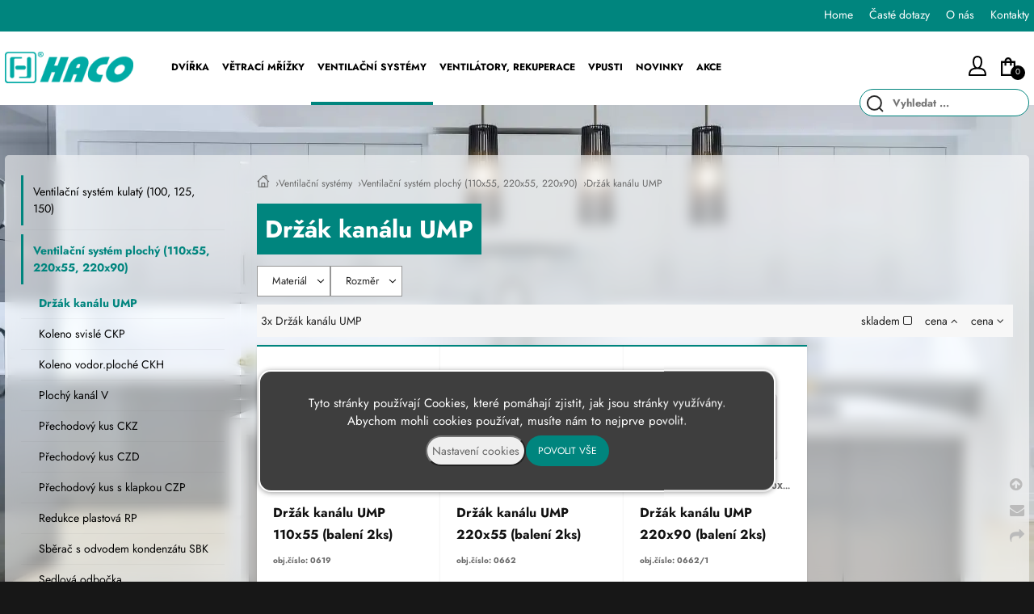

--- FILE ---
content_type: text/html; charset=UTF-8
request_url: https://shop.haco.cz/drzak-kanalu-ump
body_size: 4628
content:
<!DOCTYPE html><html lang='cs'><head><meta charset='utf-8'><title>Držák kanálu UMP Systém na odvod vzduchu Plastové vzduchové potrubí Ventilace do kuchyně a koupelny Spojovací prvky pro ventilaci Odvětrávací potrubí ploché • HACO shop</title><meta name='keywords' content='držák, kanálu, ump, systém'><meta name='description' content='Materiál Plast ASA Rozměr 110x55 220x55 220x90 skladem cena cena 3x Držák kanálu UMP Ventilační systém plochý (110x55, 220x55, 220x90) Držák kanálu UMP Držák kanálu UMP 110x55 (balení 2ks) obj.číslo: 0619 45 Kč Ventilační systém plochý (110x55, 220x55, 220x90) Držák kanálu UMP Držák kanálu UMP 220x55 (balení 2ks) obj.číslo: 0662 68 Kč Ventilační systém plochý (110x55, 220x55, 220x90) Držák kanálu UMP Držák kanálu UMP 220x90 (balení 2ks) obj.číslo: 0662/1 101 Kč, Držák kanálu UMP Systém na odvod vzduchu Plastové vzduchové potrubí Ventilace do kuchyně a koupelny Spojovací prvky pro ventilaci Odvětrávací potrubí ploché'><meta name='author' content='Insion.cz'><meta name='robots' content='index, follow'><meta name='viewport' content='width=device-width,initial-scale=1'><link href='/style.97591.css' rel='stylesheet'><link rel='manifest' href='/manifest.json'><link rel='preload' href='/fonts/fontawesome-webfont.woff2' as='font' type='font/woff2' crossorigin='anonymous'><meta property='og:site_name' content='HACO'><meta property='og:description' content='Materiál Plast ASA Rozměr 110x55 220x55 220x90 skladem cena cena 3x Držák kanálu UMP Ventilační systém plochý (110x55, 220x55, 220x90) Držák kanálu UMP Držák kanálu UMP 110x55 (balení 2ks) obj.číslo: 0619 45 Kč Ventilační systém plochý (110x55, 220x55, 220x90) Držák kanálu UMP Držák kanálu UMP 220x55 (balení 2ks) obj.číslo: 0662 68 Kč Ventilační systém plochý (110x55, 220x55, 220x90) Držák kanálu UMP Držák kanálu UMP 220x90 (balení 2ks) obj.číslo: 0662/1 101 Kč, Držák kanálu UMP Systém na odvod vzduchu Plastové vzduchové potrubí Ventilace do kuchyně a koupelny Spojovací prvky pro ventilaci Odvětrávací potrubí ploché'><meta property='og:title' content='Držák kanálu UMP Systém na odvod vzduchu Plastové vzduchové potrubí Ventilace do kuchyně a koupelny Spojovací prvky pro ventilaci Odvětrávací potrubí ploché'><meta property='og:url' content='https://shop.haco.cz/drzak-kanalu-ump'><meta property='og:type' content='website'><meta property='og:image' content='https://shop.haco.cz/files/p/492/0619_UMP-110x55_web_main.jpg'><meta property='og:image:width' content='400'><meta property='og:image:height' content='400'><link href='/favicon.ico' rel='icon'><link href='/apple-touch-icon.png' rel='apple-touch-icon'><meta name='theme-color' content='#2B2B2B'></head><body><main><div id=cont><div id=path><a href='/' title='HACO Dvířka, mřížky, ventilační systémy, vpusti'><img src='/files/icons/icon-home.svg' alt='Home' height=16 width=16></a> › <a href='/ventilacni-systemy' title='Ventilační systémy Systém na odvod vzduchu Plastové vzduchové potrubí Ventilace do kuchyně a koupelny Spojovací prvky pro ventilaci Odvětrávací potrubí ploché'>Ventilační systémy</a> › <a href='/ventilacni-system-plochy-110x55-220x55-220x90' title='Ventilační systém plochý (110x55, 220x55, 220x90) Systém na odvod vzduchu Plastové vzduchové potrubí Ventilace do kuchyně a koupelny Spojovací prvky pro ventilaci Odvětrávací potrubí ploché'>Ventilační systém plochý (110x55, 220x55, 220x90)</a> › <a href='/drzak-kanalu-ump' title='Držák kanálu UMP Systém na odvod vzduchu Plastové vzduchové potrubí Ventilace do kuchyně a koupelny Spojovací prvky pro ventilaci Odvětrávací potrubí ploché'>Držák kanálu UMP</a></div><h1>Držák kanálu UMP </h1><div class=par> <div>Materiál <ul><li data-l='/material.plast.asa'>Plast ASA </li></ul></div><div>Rozměr <ul><li data-l='/rozmer.110x55'>110x55 </li><li data-l='/rozmer.220x55'>220x55 </li><li data-l='/rozmer.220x90'>220x90 </li></ul></div><span id=purl data-purl='drzak-kanalu-ump'></span></div><div class=paging><div class='hand fr'> <span class=only-stock>skladem <em class='fa fa-square-o'></em></span> <span class='sort-asc'> cena <em class='fa fa-angle-up'></em></span> <span class='sort-desc'> cena <em class='fa fa-angle-down'></em></span></div><p><em>3x Držák kanálu UMP</em> </p></div><div class=it><div><a href='/drzak-kanalu-ump-110x55-baleni-2ks' title='Držák kanálu UMP 110x55 (balení 2ks) Ventilační systém plochý (110x55, 220x55, 220x90) Držák kanálu UMP'><img src='/files/p/492/._0619_UMP-110x55_web_main.jpg' alt='Držák kanálu UMP 110x55 (balení 2ks)'><p>Ventilační systém plochý (110x55, 220x55, 220x90) Držák kanálu UMP</p><h2>Držák kanálu UMP 110x55 (balení 2ks)</h2><p class=code>obj.číslo: 0619</p></a><div class=price><span class='add gray'></span><div>45 Kč</div></div><div class=bott><div class=addpcs><input value=1 type=text size=3 aria-label=pcs><em class='fa fa-plus fa-fw'></em><em class='fa fa-minus fa-fw'></em><span class=mj></span></div><input type=button value=koupit id='i492v1'></div></div><div><a href='/drzak-kanalu-ump-220x55-baleni-2ks' title='Držák kanálu UMP 220x55 (balení 2ks) Ventilační systém plochý (110x55, 220x55, 220x90) Držák kanálu UMP'><img src='/files/p/493/._0662_UMP-220x55_web_main.jpg' alt='Držák kanálu UMP 220x55 (balení 2ks)'><p>Ventilační systém plochý (110x55, 220x55, 220x90) Držák kanálu UMP</p><h2>Držák kanálu UMP 220x55 (balení 2ks)</h2><p class=code>obj.číslo: 0662</p></a><div class=price><span class='add gray'></span><div>68 Kč</div></div><div class=bott><div class=addpcs><input value=1 type=text size=3 aria-label=pcs><em class='fa fa-plus fa-fw'></em><em class='fa fa-minus fa-fw'></em><span class=mj></span></div><input type=button value=koupit id='i493v1'></div></div><div><a href='/drzak-kanalu-ump-220x90-baleni-2ks' title='Držák kanálu UMP 220x90 (balení 2ks) Ventilační systém plochý (110x55, 220x55, 220x90) Držák kanálu UMP'><img src='/files/p/531/._0662_1-2-2.png' alt='Držák kanálu UMP 220x90 (balení 2ks)'><p>Ventilační systém plochý (110x55, 220x55, 220x90) Držák kanálu UMP</p><h2>Držák kanálu UMP 220x90 (balení 2ks)</h2><p class=code>obj.číslo: 0662/1</p></a><div class=price><span class='add gray'></span><div>101 Kč</div></div><div class=bott><div class=addpcs><input value=1 type=text size=3 aria-label=pcs><em class='fa fa-plus fa-fw'></em><em class='fa fa-minus fa-fw'></em><span class=mj></span></div><input type=button value=koupit id='i531v1'></div></div></div><span itemscope itemtype="http://schema.org/WebPage"><meta itemprop="image" content="https://shop.haco.cz"><meta itemprop="name" content='Držák kanálu UMP Systém na odvod vzduchu Plastové vzduchové potrubí Ventilace do kuchyně a koupelny Spojovací prvky pro ventilaci Odvětrávací potrubí ploché'><meta itemprop="description" content='Materiál Plast ASA Rozměr 110x55 220x55 220x90 skladem cena cena 3x Držák kanálu UMP Ventilační systém plochý (110x55, 220x55, 220x90) Držák kanálu UMP Držák kanálu UMP 110x55 (balení 2ks) obj.číslo: 0619 45 Kč Ventilační systém plochý (110x55, 220x55, 220x90) Držák kanálu UMP Držák kanálu UMP 220x55 (balení 2ks) obj.číslo: 0662 68 Kč Ventilační systém plochý (110x55, 220x55, 220x90) Držák kanálu UMP Držák kanálu UMP 220x90 (balení 2ks) obj.číslo: 0662/1 101 Kč, Držák kanálu UMP Systém na odvod vzduchu Plastové vzduchové potrubí Ventilace do kuchyně a koupelny Spojovací prvky pro ventilaci Odvětrávací potrubí ploché'><meta itemprop="lastReviewed" content="2026-01-18"><meta itemprop="keywords" content='držák, kanálu, ump, systém'><meta itemprop="mainContentOfPage" content="main"><meta itemprop="breadcrumb" content="HACO › › Ventilační systémy › Ventilační systém plochý (110x55, 220x55, 220x90) › Držák kanálu UMP"><meta itemprop="url" content="https://shop.haco.cz/drzak-kanalu-ump"></span></div><aside><ul class=m><li><a title='Ventilační systém kulatý (100, 125, 150) Systém na odvod vzduchu Plastové vzduchové potrubí Ventilace do kuchyně a koupelny Spojovací prvky pro ventilaci Odvětrávací potrubí ploché' href='/ventilacni-system-kulaty-100-125-150'>Ventilační systém kulatý (100, 125, 150)</a><li><a title='Ventilační systém plochý (110x55, 220x55, 220x90) Systém na odvod vzduchu Plastové vzduchové potrubí Ventilace do kuchyně a koupelny Spojovací prvky pro ventilaci Odvětrávací potrubí ploché' href='/ventilacni-system-plochy-110x55-220x55-220x90' class='mark'>Ventilační systém plochý (110x55, 220x55, 220x90)</a><ul><li><a title='Držák kanálu UMP Systém na odvod vzduchu Plastové vzduchové potrubí Ventilace do kuchyně a koupelny Spojovací prvky pro ventilaci Odvětrávací potrubí ploché' href='/drzak-kanalu-ump' class='mark'>Držák kanálu UMP</a><li><a title='Koleno svislé CKP Systém na odvod vzduchu Plastové vzduchové potrubí Ventilace do kuchyně a koupelny Spojovací prvky pro ventilaci Odvětrávací potrubí ploché' href='/koleno-svisle-ckp'>Koleno svislé CKP</a><li><a title='Koleno vodor.ploché CKH Systém na odvod vzduchu Plastové vzduchové potrubí Ventilace do kuchyně a koupelny Spojovací prvky pro ventilaci Odvětrávací potrubí ploché' href='/koleno-vodor-ploche-ckh'>Koleno vodor.ploché CKH</a><li><a title='Plochý kanál V Systém na odvod vzduchu Plastové vzduchové potrubí Ventilace do kuchyně a koupelny Spojovací prvky pro ventilaci Odvětrávací potrubí ploché' href='/plochy-kanal-v'>Plochý kanál V</a><li><a title='Přechodový kus CKZ Systém na odvod vzduchu Plastové vzduchové potrubí Ventilace do kuchyně a koupelny Spojovací prvky pro ventilaci Odvětrávací potrubí ploché' href='/prechodovy-kus-ckz-5880'>Přechodový kus CKZ</a><li><a title='Přechodový kus CZD Systém na odvod vzduchu Plastové vzduchové potrubí Ventilace do kuchyně a koupelny Spojovací prvky pro ventilaci Odvětrávací potrubí ploché' href='/prechodovy-kus-czd-5879'>Přechodový kus CZD</a><li><a title='Přechodový kus s klapkou CZP Systém na odvod vzduchu Plastové vzduchové potrubí Ventilace do kuchyně a koupelny Spojovací prvky pro ventilaci Odvětrávací potrubí ploché' href='/prechodovy-kus-s-klapkou-czp-5881'>Přechodový kus s klapkou CZP</a><li><a title='Redukce plastová RP Systém na odvod vzduchu Plastové vzduchové potrubí Ventilace do kuchyně a koupelny Spojovací prvky pro ventilaci Odvětrávací potrubí ploché' href='/redukce-plastova-rp-5882'>Redukce plastová RP</a><li><a title='Sběrač s odvodem kondenzátu SBK Systém na odvod vzduchu Plastové vzduchové potrubí Ventilace do kuchyně a koupelny Spojovací prvky pro ventilaci Odvětrávací potrubí ploché' href='/sberac-s-odvodem-kondenzatu-sbk-5883'>Sběrač s odvodem kondenzátu SBK</a><li><a title='Sedlová odbočka Systém na odvod vzduchu Plastové vzduchové potrubí Ventilace do kuchyně a koupelny Spojovací prvky pro ventilaci Odvětrávací potrubí ploché' href='/sedlova-odbocka-5884'>Sedlová odbočka</a><li><a title='Spojka plochého kanálu CVP Systém na odvod vzduchu Plastové vzduchové potrubí Ventilace do kuchyně a koupelny Spojovací prvky pro ventilaci Odvětrávací potrubí ploché' href='/spojka-plocheho-kanalu-cvp'>Spojka plochého kanálu CVP</a><li><a title='Tvarovka T plochá CTP Systém na odvod vzduchu Plastové vzduchové potrubí Ventilace do kuchyně a koupelny Spojovací prvky pro ventilaci Odvětrávací potrubí ploché' href='/tvarovka-t-plocha-ctp'>Tvarovka T plochá CTP</a><li><a title='Úhelník CKW Systém na odvod vzduchu Plastové vzduchové potrubí Ventilace do kuchyně a koupelny Spojovací prvky pro ventilaci Odvětrávací potrubí ploché' href='/uhelnik-ckw'>Úhelník CKW</a><li><a title='Větrací mřížka k plochému kanálu Systém na odvod vzduchu Plastové vzduchové potrubí Ventilace do kuchyně a koupelny Spojovací prvky pro ventilaci Odvětrávací potrubí ploché' href='/vetraci-mrizka-k-plochemu-kanalu-5888'>Větrací mřížka k plochému kanálu</a><li><a title='Zátka plochá ZP Systém na odvod vzduchu Plastové vzduchové potrubí Ventilace do kuchyně a koupelny Spojovací prvky pro ventilaci Odvětrávací potrubí ploché' href='/zatka-plocha-zp'>Zátka plochá ZP</a><li><a title='Zpětná klapka ZKP Systém na odvod vzduchu Plastové vzduchové potrubí Ventilace do kuchyně a koupelny Spojovací prvky pro ventilaci Odvětrávací potrubí ploché' href='/zpetna-klapka-zkp-5890'>Zpětná klapka ZKP</a></ul><li><a title='Ventilační systém Al flexo Systém na odvod vzduchu Plastové vzduchové potrubí Ventilace do kuchyně a koupelny Spojovací prvky pro ventilaci Odvětrávací potrubí ploché' href='/ventilacni-system-al-flexo'>Ventilační systém Al flexo</a><li><a title='Příslušenství Systém na odvod vzduchu Plastové vzduchové potrubí Ventilace do kuchyně a koupelny Spojovací prvky pro ventilaci Odvětrávací potrubí ploché' href='/prislusenstvi'>Příslušenství</a></ul></aside></main><header><div id=top><div id=link data-l=''></div><div id=mt class=bars></div><input type=text id=ms onKeyUp="fm('/vyhledat',this)" placeholder='Vyhledat ...' autocomplete=off><nav><div id=m><a title='Dvířka Plastová revizní dvířka Dvířka na vodoinstalace Koupelnová Univerzální servisní dvířka Revizní dvířka pro montáž' href='/dvirka'>Dvířka</a><a title='Větrací mřížky Větrací mřížky do zdi Dekorativní mřížky na ventilaci Kovové mřížky pro odvod vzduchu Plastové ventilační mřížky Mřížky pro vzduchotechniku' href='/vetraci-mrizky'>Větrací mřížky</a><a title='Ventilační systémy Systém na odvod vzduchu Plastové vzduchové potrubí Ventilace do kuchyně a koupelny Spojovací prvky pro ventilaci Odvětrávací potrubí ploché' href='/ventilacni-systemy' class='mark'>Ventilační systémy</a><a title='Ventilátory, rekuperace Úsporné ventilátory do domácnosti Tiché koupelnové ventilátory Rekuperace pro zdravý domov Ventilátory na odvod vlhkosti Lokální rekuperační jednotka' href='/ventilatory-rekuperace'>Ventilátory, rekuperace</a><a title='Vpusti Podlahové vpusti do koupelny Koupelnové vpusti se zápachovou uzávěrou Odvod vody ze sprchového koutu Nerezové podlahové vpusti Vpusti pro odtok vody' href='/vpusti'>Vpusti</a><a title='Novinky v sortimentu HACO' href='/novinky'>Novinky</a><a title='Akce' href='/akce'>Akce</a></div></nav><div id=opt><div id=client><a href='/prihlaseni'><img src='/files/icons/user-1.svg' alt='Přihlášení'> <span>Přihlášení</span></a></div><div id=buy><a href='/objednavka' title='Objednávka'><img src='/files/icons/cart-1.svg' alt='Objednávka'> <span><sup>0</sup></span></a></div></div><div id=tt><ul><li><a href="/">Home</a></li><li><a href="/doprava-platba">Č</a><a href="/caste-dotazy">asté dotazy</a></li><li><a href="/o-nas">O nás</a></li><li><a href="/kontakt">Kontakty</a></li></ul></div></div></header><footer><div id=u><div class="fx"><div class="w25"><p><img alt="Haco výročí" height="135" src="/files/30-let-haco-bila.png" width="171"></p><p>© 2026 - Developed by <a href="https://insion.cz/" target="_blank">Insion Systems</a> &amp; <a href="https://pavlu-innovation.cz/" title="Marketing strategy, Pavlů">PAVLŮ-Innovation</a></p><p class=ac><a href="https://www.haco.cz/files/ke-stazeni/Certifikaty-prohlaseni/HACO2020-certifikat-DOBRA-FIRMA.pdf"><img alt="" height="91" src="/files/icons/logo-dobra-firma-PNG.png" width="92.984375"></a></p><p><img alt="" height="69" src="/files/Rodinny-podnik-2024jpg.jpg" width="225.359375"></p></div><div class="w25"><p><strong>Kategorie produktů</strong></p><ul><li><a href="/dvirka">Dvířka</a></li><li><a href="/vetraci-mrizky">Větrací mřížky</a></li><li><a href="/ventilacni-systemy">Ventilační systém</a></li><li><a href="/ventilatory-rekuperace">Ventilátory a&nbsp;rekuperace</a></li><li><a href="/vpusti">Vpusti</a></li><li><a href="/novinky">Novinky</a></li><li><a href="/akce">Akce</a></li></ul></div><div class="w25"><p><strong>Informace pro zákazníky</strong></p><ul><li><a href="/vseobecne-obchodni-podminky-b2c">Obchodní podmínky</a></li><li><a href="/reklamace">Reklamace</a></li><li><a href="/caste-dotazy">Časté dotazy</a></li><li><a href="/kontakt">Kontakty</a></li></ul><p>&nbsp;</p></div><div class="w25"><p><a href="/o-nas#partners"><strong>Kde lze také koupit naše produkty</strong></a></p><p>&nbsp;</p><p><img alt="Haco logo" height="39" loading="lazy" src="/files/haco_footer.png" width="159"></p><p>&nbsp;</p><p><a href="https://www.facebook.com/haco.cz"><img alt="" height="57.951393127441406" src="/files/icons/logo-facebookpng-32202.png" width="60.000003814697266"></a>&nbsp; <a href="https://www.instagram.com/haco.cz/"><img alt="" height="57.951393127441406" src="/files/icons/toppng.com-instagram-logo-512x512.png" width="60.000003814697266"></a>&nbsp; &nbsp;<a href="https://www.youtube.com/channel/UCAYzLJBx1d9lc96HB6BokuA"><img alt="" height="57.951393127441406" src="/files/icons/youtube-logo-png-31807.png" width="60.000003814697266"></a></p><p>&nbsp;</p></div><p>&nbsp;</p><p><a href="https://www.comgate.cz/platebni-brana" target="_blank"><img alt="Platební brána Comgate" height="43" loading="lazy" src="/files/comgate/comgate2.png" width="480"></a>&nbsp;</p></div><div class="br"><em class="fa fa-arrow-circle-up up" title="Nahoru">&nbsp;</em><br><em class="fa fa-envelope que" title="Napište nám dotaz">&nbsp;</em><br><em class="fa fa-share sl" title="Sdílet">&nbsp;</em></div></div></footer><div id=cc><p class=ac>Tyto stránky používají Cookies, které pomáhají zjistit, jak jsou stránky využívány. Abychom mohli cookies používat, musíte nám to nejprve povolit.</p><div id=csetup><hr class=cb><div class='big b ac'>Nastavení cookies</div><table><tr><td>Technické cookies jsou nezbytné pro správné fungování webu a všech jeho funkcí.</td><td><input class=switch type=checkbox checked disabled></td></tr><tr><td><small>Analytické / statistické cookies - pro měření webu (tzn. Google Analytics, UX nástroje atd.)</small></td><td><input class=switch type=checkbox id=cgaAS ></td></tr><tr><td><small>Marketingové / reklamní cookies - pro personalizovanou reklamu, odesílání dat reklamním platformám, pro inzerci (tzn. Google Ads, Sklik, Meta Ads).</small></td><td><input class=switch type=checkbox id=cgaAN ></td></tr></table><hr><p class=ac><input type=button onclick='cc(0)' value='Odmítnout vše' class='butt2'> <input type=button onclick='cc(2)' value='Potvrdit volby' class=butt> <input type=button onclick='cc(1)' value='Zvolit vše' class=butt></p></div><div class=fx><input type=button onclick='$("#csetup").slideToggle(99);$(this).parent().hide(300)' value='Nastavení cookies' class=butt2> <input type=button onclick='cc(1)' value='Povolit vše' class=butt></div></div><script src='/js.60481.js'></script><script>dataLayer=window.dataLayer || [];var google_tag_params={'ecomm_pagetype':'category','ecomm_pcat':'Držák kanálu UMP'};dataLayer.push({'event':'remarketingTriggered','google_tag_params': window.google_tag_params });window.dataLayer = window.dataLayer || [];function gtag(){dataLayer.push(arguments);}; gtag('js', new Date()); gtag('consent', 'default',{'analytics_storage': 'denied','ad_storage': 'denied','ad_user_data': 'denied','ad_personalization': 'denied'}); </script><script>(function(w,d,s,l,i){w[l]=w[l]||[];w[l].push({'gtm.start':new Date().getTime(),event:'gtm.js'});var f=d.getElementsByTagName(s)[0],j=d.createElement(s),dl=l!='dataLayer'?'&l='+l:'';j.async=true;j.src='https://www.googletagmanager.com/gtm.js?id='+i+dl;f.parentNode.insertBefore(j,f);})(window,document,'script','dataLayer','GTM-5QG2NWZL');</script><script src="https://c.seznam.cz/js/rc.js"></script><script>  var retargetingConf = {rtgId:1379664,consent:0};  if (window.rc && window.rc.retargetingHit) {    window.rc.retargetingHit(retargetingConf);  }</script></body></html>

--- FILE ---
content_type: text/css
request_url: https://shop.haco.cz/style.97591.css
body_size: 16072
content:
@font-face{font-display:swap;font-family:'Jost';src:local('Jost'),url('Jost-Regular.woff2') format('woff2')}
@font-face{font-display:swap;font-family:'Jost';font-weight:bold;src:local('Jost'),url('Jost-Bold.woff2') format('woff2')}
*{font-family:'Jost', sans-serif;box-sizing:border-box}
html{background:#171717;scroll-behavior:smooth}
body{font-size:85%;margin:0;color:#222;background:#f9f9f9;background-image:url("files/main-bg.webp");background-repeat:no-repeat;background-position-x:center;overflow-x:hidden;background-attachment:fixed}
header{position:fixed;top:0;height:130px;width:100%;background:linear-gradient(180deg, #00857E 0%, #00857E 30%, #ffffff 30%, #ffffff 100%);z-index:905;transition:all .4s}
#top{margin:0 auto;max-width:1340px;height:95px}
#amain *:not(.fa){font-family:Arial}

.pm,.fx,.it,.par,main,.ordernextstep{display:flex;flex-wrap:wrap;gap:1%}
main{width:1340px;margin:0 auto 40px auto;padding:192px 0 0 0;min-height:500px;gap:0}

#opt #client img{width:22px;height:25px}
#opt #buy img{width:28px;height:23px}

#link{top:50px;left:0;width:159px;height:66px;z-index:20;background:url(files/haco_logo.png) left center no-repeat;background-size:contain;transition:all .4s;z-index:1}

#cont{width:77%;order:2;background:#ffffff8a;border-top-left-radius:0;border-top-right-radius:5px;padding:20px;backdrop-filter:blur(8px)}
#cont.contnull{padding:0}
aside{width:23%;position:relative;margin-top:0}
aside input, aside textarea{margin:10px 0}

input.switch{position:relative;cursor:pointer;appearance:none;outline:none;width:50px;height:30px;background-color:#fff;border:1px solid #D9DADC;border-radius:50px;box-shadow:inset -20px 0 0 0 #fff;transition:all .1s}input.switch:after{content:"";position:absolute;top:1px;left:1px;background:transparent;width:26px;height:26px;border-radius:50%;box-shadow:2px 4px 6px rgba(0,0,0,.2)}input.switch:checked{box-shadow:inset 20px 0 0 0 #29A61F;border-color:var(--c1)}input.switch:checked:after{left:20px;box-shadow:-2px 4px 3px rgba(0,0,0,.05)}
#cc{font-size:112%;z-index:1000;position:fixed;bottom:5%;background:#3e3e3e;border:2px solid #fff;max-width:640px;width:78vw;left:50%;transform:translate(-50%,-50%);border-radius:1em;padding:28px;box-shadow:0 1px 6px 0 rgba(0,0,0,.4);color:#fff} #csetup{display:none}input.switch:disabled{cursor:not-allowed}
#cc td{padding:12px}
#cc .fx{justify-content:center}
#cc input{margin-bottom:2px}

.categories{background:#fff;border-top-left-radius:5px;border-top-right-radius:5px;padding:20px 2px}
.categories h2, .section-title h2{font-size:24px;font-weight:600;width:100%;text-align:center;display:block}
.section-title h2{padding-top:0}
.categories hr, .section-hr{background:#00857E;width:80px;margin:0 auto;height:2px;margin-bottom:35px}

.categories-item{display:flex;flex-direction:row}
.categories .w20{display:flex;flex-direction:column;width:20%;padding:40px;align-items:center;transition:.3s ease}
.categories .w20 h3{color:#000;text-transform:uppercase;font-size:14px;transition:.3s ease}
.categories .w20:hover h3{color:#00857E}
.categories .w20 img{width:152px;height:auto;transition:.3s ease}
.categories .w20:hover img{transform:scale(1.03)}
.categories .w20 p{color:#5B5B5B;font-size:12px;line-height:1.5;text-align:center}

.slide-kuchyne, .slider-nabytek{margin-left:-302px;min-width:1920px}
.hp #topc,.hp #cont{background:transparent;padding:0}
#topc{padding:20px}
.hp{background-attachment:initial}
.hp aside, .hp #cont{display:none}
aside fieldset{background:#ffffff8a;backdrop-filter:blur(8px);margin:0;border:none;border-top-right-radius:0;border-bottom-right-radius:0}

#opt{top:69px;right:0;transition:all .4s}
#opt span{color:#D8D8D8}
#opt > div{display:inline-block}
#opt a{color:#fff}
#opt .fa{font-size:24px;color:#000}
#opt #fav{margin-right:20px;width:45px;height:45px}
#opt #fav .fa,#opt #client .fa{color:#000;transition:.8s}
#opt #fav:hover .fa{transform:rotateY(360deg)}
#opt #fav span, #client span{display:none}
#buy{position:relative;background:transparent;border-radius:5px}
#buy.fill{transition:.3s}
#buy a{display:flex;justify-content:space-between;align-items:center;text-decoration:none}
#buy sup{left:15px;top:10px;background:#000;color:#fff;border-radius:300%;font-size:10px;width:18px;height:18px;display:block;text-align:center;line-height:16px;font-weight:normal}
#buy span:not(sup){font-size:16px;color:#000;font-weight:bold;padding-left:10px}
#buy .fa{margin-right:20px}
#buy img{padding:0 7px 0 3px}
#client{position:relative;top:0;right:0;padding:0;color:#000;margin-right:15px}
#client a img:hover{filter:saturate(0)}

.transR .butt2{display:block;margin:5px auto}

.ordernextstep{justify-content:space-between}
.ordersum{text-align:right}
.ordersum strong{font-size:120%}
.ordersteps{font-size:14px;display:flex;justify-content:center;user-select:none}
.ordersteps hr{margin:38px 0 0 0}
.ordergap{width:28%}
.ordergap.mark hr{background:#00857E}
.ordersteps div{text-align:center;cursor:pointer;color:#b7b7b7;font-weight:bold}
.ordersteps span{background:#EEF0F0;padding:8px;display:inline-block;width:34px;height:34px;text-align:center;border-radius:100%;transition:.3s;margin-top:4px}
.ordersteps .mark{font-weight:bold;color:#000}
.ordersteps .mark span{background:#00857E;color:#fff}

#contactmail .butt{margin-top:10px}
#contactmail input{margin:5px 0 20px 0}

.nextstep{align-items:center}

sup{color:#00857E}
.transinfo, .voucher{max-width:62%}
.voucher{margin-bottom:40px}
.call-us span.big{font-size:150%}

#fiedsetdoprava{margin-bottom:20px;padding:10px}
#fiedsetdoprava td{padding:15px 0}
#bc #tab1 tr{border-bottom:1px solid #D9D9D9}
#bc #tab1 tr:last-child{border:none}
#bc #tab1 td{padding:18px 8px;vertical-align:middle}
#bc #tab3 td{vertical-align:middle}
#bc #tab3 .butt2{background:transparent;border:1px solid #00857E;color:#00857E;border-radius:50px}
#bc #tab3 td input, #bc #tab3 td textarea{background:#EEF0F0;padding:10px;margin:8px 0}
#bc #tab3 td textarea:read-only{background:transparent;border:0}
#bc #tab3 .readonly{display:none}
#bc #tab3 .tab{margin-bottom:20px}
#bc td.trgroup{font-size:148%;background:#EEF0F0;padding:10px}
#bc h1, #bc h2{text-align:center;font-size:28px;margin:40px 0 20px 0}
#bc .tab{width:49%;align-self:flex-start}
#bc .tab input,#bc .tab textarea{width:99%}
#bc table tr td:nth-child(2),#bc table tr th:nth-child(2){padding-left:24px}

#ie{max-width:62%}
#ie table input{margin-bottom:5px}
#ie td,#ie th{padding:8px 8px 8px 0;vertical-align:middle}
#ie .cg{color:#666}
#ie th{border-bottom:none}
#ie .butt{font-weight:600;border-radius:50px;line-height:4;background:#00857E;color:#fff;text-transform:uppercase;padding:0 25px;font-size:12px;letter-spacing:1px;display:inline-block;margin:5px 0;transition:.2s}
#ie .butt:hover{background:#000;color:#fff}
#ie table tr td:nth-child(2),#ie table tr th:nth-child(2){padding-left:24px}
#ie table tr td:nth-child(4),#ie table tr th:nth-child(4){display:none}

#sajax{z-index:99}
#sajax .fr.butt{background:#00857E;border:2px solid #00857E;font-weight:600;transition:.2s}
#sajax .fr.butt:hover{;color:#fff;background:#000;border:2px solid #000}

#tt{color:#fff;right:0;display:flex;align-items:center;height:38px;justify-content:end}
#tt span{margin-right:5px}
#tt p:hover span{background:#00857E}
#tt a{color:#fff}
#tt ul{list-style:none;text-align:right;margin:0}
#tt ul li{display:inline-block;transition:.3s ease;border-bottom:2px solid transparent;margin-left:20px}
#tt ul li:hover{border-bottom:2px solid #fff}
#tt ul li a{color:#fff}
#tt .w50{height:39px;line-height:37px}
#tt .w50 p{margin:0;line-height:37px}

.bl .butt2, #ie .butt2{color:#29A61F;margin:15px 0;display:inline-block;font-size:14px;transition:.2s}
.bl .butt2:hover, #ie .butt2:hover{color:#000;border:none;background:transparent}

.nlmail,.nlname{border:none;border-bottom:1px solid #000;font-size:18px;display:block;width:268px}
.nlmail:focus-visible{outline:none}

#topc{position:relative;width:100%;background:#fff;border-top-left-radius:5px;border-top-right-radius:5px}
.fullimg{margin:auto calc(-50vw + 49.3%);width:100vw;object-fit:cover;height:500px}
.textimg{z-index:2;top:100px;left:0;font-size:200%;color:#fff;padding:10px 0;width:100%}
.textimg h1{color:#fff;font-size:200%;text-transform:uppercase;font-weight:bold}
.textimg p{font-size:70%}
.textimg .butt{padding:10px 30px;background:#00857E;text-transform:uppercase}

header.scr{top:0;height:60px;background:#fff;box-shadow:0 0 5px #0000002e}
.scr #link{top:4px;height:50px}
.scr #m{top:1px;height:60px}
.scr #opt{top:15px}
.scr #opt > div{padding:0}
.scr #curr{top:169px}
.scr #buy{top:0}
.scr #tt{display:none}
.scr #ms{top:12px}
.scr #top{height:60px}

.gr{color:#848484}
.arrow{border:1px solid #979797;width:40px;height:40px;display:inline-block;line-height:43px;text-align:center;border-radius:50px;transition:.3s}
.arrow:hover{border:1px solid #00857E;cursor:pointer}


aside.scr3{margin-top:-396px}

#path{color:#666;font-size:90%;display:flex;flex-wrap:wrap;align-items:center;gap:7px;padding:5px 0}
#path a{color:#666;margin:0 7px 0 0}

#ms{height:34px;width:210px;z-index:1;border-radius:50px;border:1px solid #00857E;right:198px;top:65px;background:#fff url(/files/icons/search-icon.png) 2% center no-repeat;padding-left:40px;transition:.3s}

#curr{right:160px;top:38px;cursor:pointer}


.msite{list-style:none;margin:0;padding:0;position:relative;z-index:10}
.msite ul{display:none}
.msite li{background:#fff;margin-bottom:2px;padding:5px 10px;position:relative;border-bottom:1px solid #0000000d}
.msite ul ul li{border:0}
.msite li a{line-height:30px;display:block;color:#000;transition:.2s}
.msite li a:hover,.msite li a.mark{font-weight:bold}
.msite li em{cursor:pointer;line-height:30px;width:70px;text-align:center;background:#eee;position:absolute;right:10px;top:4px}
.msite li li li a{line-height:18px}

main,#top,#cont,.it > div,.dt,.m li,.vis,#u{position:relative}
#link,#ms,nav,#m,.close,.vr,.d,#tt,.pa,#c,.overpa,#opt,#mt,#buy sup,.textimg,#curr{position:absolute}
legend,.b,.forum,.msg,.dd a,#buy a,#ms,.m .mark{font-weight:bolder}

.bl,.msg,select,fieldset,.obl,.vr{border-radius:3px}
.par div,#u,.it p{font-size:95%}
small,.sm,.vr,.butt2{font-size:90%}
img,form,.butt,hr,.it input{border:0;max-width:100%}
.bl.prdt{background:#f7f7f7}
.light img,#newsel img,main .sld img.flmr,#imtop img{filter:brightness(97%)}

a,.par li,.paging div em:hover{color:#00857E;text-decoration:none}
a:hover,.par li:hover,.mark{color:#111;text-decoration:none}

nav{z-index:555;position:relative}
nav > a{padding:0 18px;line-height:70px;color:#000;text-decoration:none;text-align:center;flex-basis:21%;font-size:18px;transition:.3s}
nav > a:hover,nav a.mark{color:#000}

#m{top:39px;left:198px;white-space:nowrap;height:91px}
#m > div{display:inline-block}
#m > div > div{display:none;background:#fff;padding:28px;transition:.4s}
#m > div:hover > div{display:block;position:absolute;background:#fff;box-shadow:0 34px 46px 0 rgba(0,0,0,0.29);left:0;right:0;animation-name:fadeInDown;animation-duration:.2s}
#m a{padding:15px 8px;font-size:12px;color:#000;text-transform:uppercase;font-weight:600;display:inline-flex;height:100%;align-items:center;border-bottom:4px solid transparent;transition:.3s ease}
#m a:hover, #m a.mark{color:#000;border-bottom:4px solid #00857E}
#m > div > div > p a:hover{color:#fff}
#m > div > div ul{list-style:none;margin:0;columns:18em;column-gap:4em}
#m > div > div ul li a{line-height:30px;padding:0;display:flex;align-items:center}
#m > div > div ul li a img{height:50px;width:auto;margin:0 5px 10px 0}


.m,.aside{list-style:none;margin:0 0 0 0;padding:0;font-size:97%;z-index:189;overflow:visible;background:#ffffff8a;border-top-left-radius:5px;padding:20px;margin-bottom:40px;border-bottom-left-radius:5px;backdrop-filter:blur(8px);-webkit-backdrop-filter:blur(8px)}
.m.sticky{position:sticky;top:78px;margin-bottom:20px}
.m a{display:block;padding:10px 12px;color:#000;line-height:1.5;font-size:14px;position:relative;transition:.3s;border-left:3px solid #00857E;margin:5px 0}
.m a:after{content:"";background-image:url("data:image/svg+xml,%3Csvg width='6' height='10' viewBox='0 0 6 10' fill='none' xmlns='http://www.w3.org/2000/svg'%3E%3Cpath d='M0.848114 1.05859L4.61282 5.05859L0.848114 9.05859' stroke='black'/%3E%3C/svg%3E%0A");width:11px;height:10px;display:inline-block;background-repeat:no-repeat;position:absolute;right:0;top:50%;transform:translateY(-50%);display:none}
.m a:hover,.m .mark,.m a.redbg:hover{text-decoration:none;color:#00857E}
.m strong{display:block;padding:30px 12px 10px 12px;color:#000;font-weight:bold;text-transform:uppercase}
.m ul{list-style:none;margin:0 0 0px 0px}
.m ul li{padding:0 0 0 10px}
.m ul li:last-child{border-bottom:none}
.m ul a{text-shadow:none;border:0;transition:.1s;padding:8px 12px;margin:0}
.m ul a:hover,.m ul .mark{background:none;text-shadow:none;border:none}
.m ul ul{border:0}
.m li:first-child{border-top:none}
.m li{border-bottom:1px solid #60606012}
.m li:last-child{border-bottom:none}
.m li a.mark:after, .m li:hover a:after{color:#29A61F}

#topc .m{background:#fff;padding:10px 0;border-top:1px solid #00000017;border-bottom:1px solid #00000017;margin-bottom:10px}
#topc .m li{display:inline-block;border:0;border-radius:5px;transition:.2s}
#topc .m li:hover{background:#f7f7f7}
#topc .m li:hover a{transform:none;font-weight:normal;border-radius:5px}
#topc .m a::after{display:none}

.fx{gap:2%;justify-content:space-between}
.w50{width:49%}
.w33{width:32%}
.w25{width:23.5%}

.w20.t1 p{color:#848484;font-weight:bold}

.bp{padding:6px 12px;white-space:nowrap}

p{margin:0 0 7px 0;padding:0;line-height:150%;text-align:justify}
.pr br{margin:0}

footer{clear:both;background:#131313;color:#fff}
footer p{text-align:left}
.footer-bott{color:#848484;align-items:center}
#u{width:1340px;margin:0 auto;padding:40px 0}
#u .bl{background:none}
#u ul{padding:0;margin-left:0;list-style:none;color:#fff}

#u a{color:#fff;transition:.3s ease}
#u a:hover{text-decoration:none;color:#00857E}
#u .fa:not(em.fa){border:1px solid #00857E;border-radius:50px;height:25px;width:25px;line-height:23px;color:#000;padding-left:2px;margin:0 5px 5px 0}
#u .fa:hover:not(em.fa){color:#00857E}

#u strong{color:#fff;font-size:16px;font-weight:600}
#u .flmr{margin-right:7%}
#u .fa-2x{font-size:140%}
#u li{line-height:250%}
#u .big{font-size:16px;font-weight:400;color:#fff}
#c{bottom:5px;right:0}
.foot{align-items:center}
ul,ol{margin:0 0 7px 12px;padding-left:0}
ul{color:#000}

.light,.bl,.msg{background:#f7f7f7}
main .light{padding:18px}
.light h2{margin-top:8px}
.bl{padding:7px}
.bl.prdt{border:0}
.msg{padding:20px;margin:9px 0}

.wh{color:#fff}

.fr,.dt{float:right}
.fl,.flmr,#im,#buy img{float:left}
.fc,pre,form{margin:0 auto}
.ar,.vr{text-align:right}
.ac,.msg,.dd,.pr,.dt .ar .mp,.dt .ar .mp .fr,.ordernextstep{text-align:center}
.dt .ar .mp .fr{float:none;margin:auto}
.al,th{text-align:left}
.w100{width:100%}
.print,.dn,#mt{display:none}
.cb{clear:both}
.cb .butt.big{margin-bottom:5px}
.cl{clear:left}
.nt{list-style-type:none;margin:0;padding:0}
blockquote{margin:0 0 0 50px}
.frml{float:right;margin-left:3%}
.flmr{margin-right:3%}
.cbnr{clear:both;line-height:0;height:0}
.bgn{background:none}
.nw,#m a,.vr{white-space:nowrap}
.big,.msg{font-size:180%}
.readonly{color:#666}
.ab a{display:block}
.pm > div,.paging,.m .dn,.vis,.vis span{overflow:hidden}
.hand,select,.par,.close,.br,label,.butt,.butt2,#link, .it input,.addpcs em,.dostupnost{cursor:pointer}

.pname a{text-decoration:none;color:#000;font-size:14px;font-weight:600;transition:.2s}
.pname a:hover{color:#00857E}
input,textarea,select{font-size:95%;margin:0;padding:6px;color:#333}
input:focus-visible,textarea:focus-visible,select:focus-visible{outline:none}
input:hover,textarea:hover,select:hover,input:focus,textarea:focus,select:focus{border-color:#777}

.butt,.it input{padding:10px 15px;color:#fff;box-shadow:none;background:#00857E;transition:.3s;text-transform:uppercase;font-size:12px;border-radius:20px}
.butt2{color:#666;border-radius:20px}
.it input.butt2{background-color:#686868}

.butt:hover,.butt2:hover{background:#000;color:#fff}
select{background:#F1F1F1}
.nlbutt{background:#fff;font-weight:600}

.gal img{margin:0 1% 7px 0;border:1px solid #eee;cursor:pointer;width:19%}
.gal img:hover{border:1px solid #bbb}
main .gal img.full{width:100%;height:auto;margin-right:0}
.galf{margin:9px 0;background:#eee;padding:9px}

table{border-collapse:collapse}
td,th{vertical-align:top;padding:8px}
th{background:transparent;border-bottom:1px solid #666;color:#222}
#amain th{color:#fff}
#cont .w50 tr{border-bottom:1px dotted #000;line-height:28px}
fieldset{border:1px solid #ddd}

h1{margin:10px 0;font-weight:800;background:#00857E;display:inline-block;padding:10px;font-size:30px;color:#fff}
.hp h1{color:#fff;margin:60px 0 100px 0;font-size:38px}
h2{font-size:206%;margin:35px 0 12px 0;color:#000;font-weight:800}
h3{font-size:130%;margin:8px 0;color:#000;font-weight:800}
h4{font-size:100%;margin:4px 0;color:#000;font-weight:800}
.subheading{background:#fff;color:#000;padding:10px 20px 10px 20px;font-size:16px;font-weight:600;display:inline-block;margin-bottom:80px}
hr{color:#ccc;height:1px;background:#E7E7E7}

.red{color:#00857E}
.green, .paging .mark{color:#00857E}
.cg{color:#848484}
tr label:hover{color:#333}
.m a.redbg{font-weight:bold}
aside .high{padding-top:20px;padding-bottom:20px}
.m li .mt{margin-top:14px}

main .paging{padding:10px 5px;margin:5px 0;background:#f7f7f7}
.paging p{margin:0;float:left}
.paging em{font-style:normal}
.paging div span{padding:0 6px}

.forum{font-size:110%;border-bottom:1px solid #CCC;margin:20px 0 5px 0}

.rollin:before{content:"+ "}
.rollout:before{content:"- "}

.reviewform{margin:10px}
.reviewform .fa{transition:all .5s}

.overrate{background:#00857E;padding:20px;margin-bottom:20px}
.overrate p,.addreview p{margin-bottom:18px}
.addreview a{border:1px solid #ccc;background:transparent;color:#000;font-size:11px;font-weight:600;transition:.2s}
.addreview a:hover{background:#00857E;color:#fff;border:1px solid #00857E}
.rate em,.reviewform .red,.it em span.fa{color:#00857E}

legend{color:#fff;font-size:125%;background:#00857E;padding:8px 16px}

.it{margin-bottom:60px}
.it > div{width:24.25%;padding:0;margin:.5% 0;display:flex;flex-direction:column;background:#fff;transition:.2s;box-shadow:0 0 3px #00000017;border-top:2px solid #00857E;border-bottom-left-radius:5px;border-bottom-right-radius:5px}
.it > div:hover{box-shadow:0 0px 15px 0 rgba(0, 0, 0, 0.14);z-index:900}
.it > div img{width:100%;object-fit:cover;min-height:120px;max-width:280px}
.it > div em{margin-top:10px}
.it > div a:first-of-type{padding:20px}
.it > div .price{transition:.3s ease}
.it > div .price div{padding-right:20px;padding-top:20px}
.it > div .price div small{font-size:68%;font-weight:300}
.it > div .bott input#i1v1{margin-right:20px}
.it > div .bott .addpcs{margin-left:20px}
.it > div .bott{transition:.3s}
.it > div:hover .bott{background:#00857E;border-bottom-left-radius:5px;border-bottom-right-radius:5px}
.it > div:hover .price{background:#00857E;color:#fff}
.it > div:hover input[type=button]{background:#fff;color:#00857E}

div .bott{display:flex;justify-content:space-between;align-items:center;padding:20px 0}
div .bott .mj{font-size:14px;font-weight:normal;position:absolute;top:50%;transform:translateY(-50%);left:60px}
div del{display:block;font-weight:normal;font-size:70%;text-align:right}
div .price{display:flex;justify-content:space-between;align-items:end}

aside .it > div{width:auto}
.it input{background-color:#00857E;color:#fff;align-self:end;text-transform:uppercase;font-weight:600;letter-spacing:1px;border-radius:28px;font-size:11px;padding:14px;transition:.3s;order:3;width:100px;margin-right:20px}

.it h2{margin:5px 0;color:#111;font-size:16px;font-weight:600;height:60px;text-align:left;overflow:hidden;padding:0;line-height:1.7}

.it p{color:#686868;font-size:75%;height:20px;text-transform:uppercase;font-weight:600;white-space:nowrap;overflow:hidden;text-overflow:ellipsis}
.it p.code{text-transform:inherit}
.it>div>div{font-size:115%;color:#000;font-weight:900;order:2;text-align:right}

.addpcs{position:relative;height:44px;width:57px;margin-right:8px}
.addpcs input{position:absolute;right:19px;height:43px;background:none;padding:0;border:1px solid #00000038;border-radius:0;text-align:center;width:38px;margin:0;color:#000;background:#fff}
.addpcs .fa{position:absolute;right:2px;width:18px;height:20px;font-size:10px;margin:0;background:#fff}
.addpcs .fa-plus{height:22px;top:0;line-height:20px;border:1px solid #00000038}
.addpcs .fa-minus{height:22px;line-height:20px;top:21px;border:1px solid #00000038}
.add{color:#00857E;padding-left:20px;font-size:13px;font-weight:400;align-self:end;max-width:50%;white-space:nowrap;text-overflow:ellipsis;overflow:hidden}
.it > div:hover .add{color:#fff}
span.add.gray{color:#ADADAD;align-self:end}
.d{top:20px;right:20px;width:60px;background:#ED2427;line-height:27px;font-size:90%;color:#fff;font-size:12px;font-weight:800;text-align:center}

.dt{width:48%;margin-bottom:30px}
.dt h1{margin:0 0 20px 0;font-size:150%}
.dt .butt{font-size:11px;width:158px;transition:.3s;order:4;background-color:#00857E;color:#fff;text-transform:uppercase;font-weight:600;border-radius:28px;padding:13px;letter-spacing:1px}
.dt .butt:hover{background-color:#000;color:#fff}
.dt .ar div{text-align:left;clear:both;line-height:35px}
.dt .ar div .butt{margin:0;float:left;font-size:120%;width:170px}
.dt p{margin-bottom:9px;color:#000}
.dt div.ar{display:flex;flex-direction:column;text-align:left}
.dt div.sm.ar{border:none}
.dt .d{right:0;top:-50px;left:auto;bottom:auto;padding:4px 9px;z-index:99;text-align:center;font-size:120%;background:#ED2427;transform:rotate(0deg);border:0;width:auto;height:auto}
.dt .ar > span{font-size:200%;font-weight:800;text-align:right}
.dt .ar small{font-size:80%;text-align:right}

.dt .ar.noVatprice span{font-size:100%;font-weight:normal}
.dt .ar.noVatprice small{font-size:200%;font-weight:bold}
.dt .ar.noVatprice small span{font-size:50%;font-weight:normal}

.dt .price{display:flex;justify-content:flex-end;align-items:center;margin-top:50px}
.dt .add{font-weight:600}
.dt .dostupnost{font-weight:800;margin:5px 0;color:#000;display:inline-block;background:url("/files/shop_icon.jpg") no-repeat;padding:2px 0 0 25px}
.dt .dostupnost:after{content:' ';background-image:url("data:image/svg+xml,%3Csvg width='9' height='6' viewBox='0 0 9 6' fill='none' xmlns='http://www.w3.org/2000/svg'%3E%3Cpath d='M8.88232 1.11768L4.88232 4.88238L0.882324 1.11768' stroke='black'/%3E%3C/svg%3E");background-repeat:no-repeat;background-position:center;height:8px;width:20px;display:inline-block}
.dt .dostupnost.rollout:after{transform:rotate(180deg)}
.dt tr:last-child td{border-bottom:none}
.dt .fav{background:url('files/icons/oblibene.png') no-repeat;padding-left:29px;background-size:contain}
.dt .hand.sl, .hand.que{display:flex;align-items:center;margin:10px 0}
.dt .hand.sl img{margin-left:5px}
.dt .hand.que img{padding-right:5px}

.dt td{padding:5px 0;border-bottom:1px dashed #828282}
.kod{margin-bottom:10px;display:block;color:#848484}
.prevod{background:#EEF0F0;padding:20px;position:relative}
.prevod:before{content:"";height:15px;width:15px;background:#EEF0F0;position:absolute;top:-6px;transform:rotateZ(45deg)}
.prevod input{margin-top:7px}

.vr{background:#f7f7f7;border:1px solid #ccc;padding:7px;right:3px;z-index:901;box-shadow:0 0 3px #ccc;margin:25px 12px 0 0}
.vr .butt{float:none}
.vr div{padding:1px 0;margin-bottom:2px}

.dd a{padding:0 6px 0 1px;border-left:1px solid #fff;font-size:125%}

#head{font-size:120%;padding:2px 9px;height:20px;background:#555;background:linear-gradient(#666,#333);color:#fff;box-shadow:3px 3px 3px #333}
.close{right:-20px;top:-22px;color:#bbb;padding:3px}

.par{margin-top:4px}
.par div{margin:0 0 5px 0;padding:0 28px 0 18px;height:38px;line-height:36px;overflow:hidden;background:#fff url(/files/icons/arrow.png) 92% center no-repeat;border-radius:0;border:1px solid #979797}
.par div.sel{background:none;padding:0 8px;border:1px solid transparent}
.par ul{font-weight:normal;margin:0 0 0 -0.8%;overflow:auto;display:none;position:absolute;background:#fff;z-index:999;max-height:300px;box-shadow:0 3px 6px 0 #bbb;padding:2px 22px}
.par li{white-space:nowrap}
.par ul a,.par li,.par li:hover a{color:#000}
.par ul a:hover,.par li:hover,.par li:hover a{color:#00857E}

.pm > div{width:24.25%;height:50px;margin:4px 0;border:1px solid #979797;border-radius:0;transition:.3s;padding-right:8px;background:#fff}
.pm > div > a{display:flex;color:#333;align-items:center;height:100%}
.pm div > div a{display:block;color:#000;height:30px}
.pm img{height:45px;margin:0px 8px 0 0px;mix-blend-mode:multiply}
.pm > div:hover{background:#00857E;border:1px solid #00857E}
.pm > div:hover > a{color:#fff}


.br{position:fixed;right:0;bottom:40px;font-size:140%;color:#bbb;z-index:906}
.br em:hover{color:#666}
.br em{margin:7px}

#im{max-width:48%;height:auto;margin-bottom:20px;object-fit:contain}

#vis{text-align:center;display:none}
#vis p{text-align:center;margin:8px 0}
.vis{height:115px;width:100px;margin:0 9px 9px 0;text-align:center;display:inline-block;font-size:80%}
.vis img{margin:5px auto;height:70px;display:block;width:70px;object-fit:cover}

#u p:before{margin-right:5px}

.rel{position:relative}
.rel img{position:absolute;top:10px;right:-80px}

.w30{width:30%}
.w60{width:68%}

.w50.t3{padding:100px}
.w25 .butt, #ie .butt2{border:2px solid #2A2A2A;font-weight:600;border-radius:50px;background:transparent;color:#000;text-transform:uppercase;padding:0 25px;line-height:4;font-size:12px;letter-spacing:1px;display:inline-block;transition:.2s}
.w25 .butt:hover, #ie .butt2:hover{border:2px solid #00857E;background:transparent}
.w25 .butt.lightgreen:hover{border:2px solid #99CC33;background:#99CC33}

.even tr:nth-child(odd){background:rgba(0,0,0,.05)}
.even tr:hover{background:rgba(0,0,0,.08)}
.even tr.nbg,.even tr.nbg:hover{background:#fff}

.t1,.t2,.t3{padding:20px;background:#EEF0F0}
.t2{background:#eee}
.t3{background:#00857E;color:#000}
.t3 .red{background:#fff;padding:12px 20px;border-radius:30px;font-size:11px;font-weight:600;color:#2A2A2A;text-transform:uppercase}

legend h2{color:#000}

.textimg{animation-duration:.5s;animation-fill-mode:both}
@keyframes fadeInUp{0%{opacity:0;transform:translate3d(0,24px,0)}100%{opacity:1;transform:none}}
.textimg{animation-name:fadeInUp}

.sld{margin:0 auto;position:relative}
.sls{display:flex;overflow-x:scroll;scroll-behavior:smooth;scroll-snap-type:x mandatory;scrollbar-width:none;user-select:none;position:relative}
.sls > div{flex:0 0 100%;width:100%;scroll-snap-align:start;overflow:hidden}
.sls::-webkit-scrollbar{display:none}
.sld .nav{position:absolute;bottom:0;left:50%;transform:translateX(-50%)}
.sld .nav > span{cursor:pointer;font-size:32px;margin:0 5px;color:#fff}
.sld .nav span.act{color:#888}
.sld .notscrollbeh{scroll-behavior:unset}

.pl{padding-top:5px}

.trans{display:flex;flex-wrap:wrap;flex-direction:column;width:48%}
.trans label{display:flex;cursor:pointer;position:relative;overflow:hidden;margin-bottom:0.375em;font-size:14px}
.trans label input{position:absolute;left:-999px}
.trans label input:checked + div{background:#eee}
.trans label input:checked + div:before{box-shadow:inset 0 0 0 0.4375em #00857E}
.trans label div{display:flex;align-items:center;padding:12px;border-radius:99em;transition:0.25s ease;width:100%}
.trans label div span,.trans label div small{margin-left:auto}
.trans label div:hover{background-color:#ddd}
.trans label div:before{display:flex;flex-shrink:0;content:"";background-color:#fff;width:1.5em;height:1.5em;border-radius:50%;margin-right:0.375em;transition:0.25s ease;box-shadow:inset 0 0 0 0.125em #666}


.tabs{padding:50px 0;margin:0 auto;display:block;width:68%}
.tabs .menu{padding-left:15px}
.tabs .menu a{margin-right:1px;padding:4px 14px;line-height:24px;border-top-right-radius:7px;border-top-left-radius:7px}
.tabs .menu a:hover{text-decoration:none;background:rgba(0,0,0,.2)}
.tabs form{padding:48px}
.tabs form,fieldset{border-radius:7px}
.light .cg{color:#bbb}
.tabs .menu{display:none}
.tabs form{border-radius:0}
.tabs .butt{display:inline-block;width:50%}
#log1 h1{text-align:center;font-size:18px;font-weight:600;margin-bottom:40px;display:block;background:transparent;color:#111}
#log1 .ar, #log2 .ar, #log3 .ar{text-align:center}
.tabs input{display:block;width:100%;margin:10px 0}
input.passshow{display:inline-block;width:calc(100% - 28px);margin-right:8px}
.tabs label{margin-right:20px}
.tabs label input{display:inline-block;width:inherit}

main input:not(.butt,.butt2,.border, .bott input, #amain input,#ms, .prevod input, aside input), main textarea:not(aside textarea){border:none;border-bottom:1px solid #000;background:transparent;border-radius:0}


@media(max-width:1340px){
.scr #tt, .scr #curr{display:none}
#u,main,#vis, #top{width:auto;margin:auto 0.5%}
#topc{overflow:hidden}
main img, footer img{max-width:100%;height:auto}
main img.fullimg{max-width:inherit;width:1647px;margin:auto -330px}
#newsel img{height:40px}
main .pm img{height:50px}
.dt .d{right:0}
iframe{max-width:100%}
main .gal img{width:19%;max-width:none}
aside.scr3{margin-top:-342px}
.slide-kuchyne, .slider-nabytek{margin-left:-8%;min-width:116%}
}
@media(max-width:1380px){
.it > div .bott .mj{margin-right:0;min-width:auto}
}
@media(max-width:1300px){
#ms{right:0;top:110px}
 .scr #ms{top:50px}
}
@media(max-width:1240px){
.it > div{width:32.66667%}
#topc .m{margin:10px 0}
.topcategory-bar{justify-content:center}
.topcategory{font-size:14px}
}

@media(max-width:1040px){
#topc .m a{font-size:12px;line-height:30px}
.homemarket .w33{width:100%;text-align:center}
.homemarket .w33 p{text-align:center}
.homemarket .w66{margin:0 auto}
.tabs{width:100%}
.tabs form{margin:0 auto}
.welcome .w50 p{line-height:27px;font-size:12px}
.welcome h1{font-size:58px;line-height:40px}
.pm > div{width:32.666%}
body{background-image:url("files/main-bg-800.webp")}
.it del.red{display:none}
.it h2{font-size:15px}
.it > div .price{font-size:18px}
header,#top{height:50px;background:#fff}
header.scr{top:0;background:#fff;height:auto}
#link,.scr #link{left:1%;top:3px;height:43px;width:110px;transform:translateX(0%)}
#tt{position:static;color:#666;padding:8px}
#tt a,#tt ul li a{color:#666}
main{margin:0;padding-top:50px}
.textimg{top:10px;padding:0;left:0;font-size:110%;background:none}
.textimg h1{font-size:170%}
#cont,#topc, .hp #topc{width:100%;padding:0 1%}
#path{padding:20px 1% 5px 0;margin-bottom:0}
aside{width:100%;order:3}
aside.scr3{margin-top:0}
table.flmr{float:none;margin:0}
main img.fullimg{max-width:101%;margin:0 -0.5%;height:170px}
#curr{right:190px;left:auto;top:29px}
#mt{right:5px;top:5px;padding:0;width:38px;cursor:pointer;z-index:190;height:38px;display:block;transition:all .5s}
#mt.bars{background:url(files/icons/menu-white.svg) center center no-repeat;background-color:#00857E}
#mt.barsclose{background:url(files/icons/menu-close.svg) center center  no-repeat}
#ms{position:relative;width:98%;height:40px;margin:9px 1%;top:0;left:0;z-index:500;transform:inherit;padding-left:45px}
nav,nav > a,#top #ms{display:none}
nav{position:static;height:auto;background:#fff;box-shadow:none}
#opt{right:60px;top:12px}  
#m{display:none}
.backcat{margin-bottom:20px;display:block}
.scr #link{top:4px}
.scr #curr{top:19px}
.scr #top{height:50px}
.scr #opt{top:12px}
#topc .m{margin-top:0}
.w50.t3{padding:0;width:100%;text-align:center}
.rel img{position:relative;top:20px;right:50%;transform:translateX(100%)}
.w50.t3 h2{margin:0}
.m a{line-height:16px;padding:8px 12px}
.m ul a{padding:8px 12px}
.m a:hover, .m .mark{transform:translateX(0)}
.m a::after{right:15px}
.topcategory{width:23.5%}
.main-slider{flex-direction:column}
.main-slider .w66{width:100%}
.main-slider .w33{display:none}
.sld .nav{right:50%;transform:translateX(50%)}
.w66 .sls div p strong{font-size:16px}
.categories-item{flex-wrap:wrap;justify-content:center}
.categories .w20{width:50%;padding:5px}
.categories .w20 img{width:100px}
.categories .w20:last-of-type{margin-bottom:50px}
footer .w25{width:49%}
}
@media(max-width:780px){
.it > div{width:49.5%}
.foot .w33 img{width:150px;object-fit:contain}
}
@media(max-width:660px){
.dt{padding:15px 0;width:100%}
main #im{max-width:100%}
.dt .d{right:0;top:-20px}
main .gal img{width:32.33%}
.pm > div{width:49.5%}
#topc .m li{display:inline-block}
#topc .m a{line-height:26px;font-size:11px}
#topc .m li:hover{border-radius:0}
#topc .m{border-bottom:none;padding-bottom:0;white-space:nowrap;overflow:auto}
#fav span{display:none}
h1{font-size:160%}
h2{font-size:145%}
.br{position:static;background:none;color:#fff}
#vis,.br br{display:none}
td.sm.cg{display:none}
main img.fullimg{height:180px}
.w25{width:48%;margin-bottom:10px;padding:0 10px}
.w25.t1{padding:10px}
.w25.t1 p{font-size:11px}
.w25.t1 h3{font-size:14px}
.it h2{font-size:14px}
.w20.t1{width:100%}
#bc .tab,.ordersum,.transinfo,.voucher{width:100%;max-width:100%}
.ordersum{margin:18px 0}
.ordersum,.transinfo,.voucher,.voucher input{text-align:center}

#bc a:not(.pname a){background:transparent;font-weight:normal;letter-spacing:0px;text-transform:initial;color:#00857E}
#bc a:not(.pname a):hover{background:transparent}

.nextstep{flex-direction:column;align-content:center}
.nextstep a{order:2;text-align:center;margin-top:15px;background:none}
.nextstep input{order:1}
.about{display:none}
.welcome{flex-direction:column}
.welcome .w50{width:100%}
.welcome a{margin-bottom:20px}
h2.ac{margin:0}
}
@media(max-width:500px){
main .gal img{width:49%}
.pr{height:28px;line-height:32px;overflow:hidden}
.h1{position:static;margin-top:0;padding:0}
.dt .price{margin-top:0}
.fx.w60 img{max-width:50px}
.w50{width:100%}
#curr{display:none}
.rel img{transform:translateX(50%);top:20px}
.w50.t3{padding:0 20px 10px;text-align:center}
.t3 .red{margin:10px 0;display:block;text-align:center}
.w30{width:100%}
.it input{background-image:none;padding:15px 10px}
.it > div .bott .mj{font-size:50%;top:-8px;left:0}
.it input:not(.addpcs input){padding:15px 5px;width:98px}
.w25.centered p{font-size:10px;text-align:left}
.w25.centered .butt{padding:10px 18px}
.pm a:not(.pm div > div a){font-size:11px;line-height:1.2}

main .pm img{height:31px;margin:4px 7px 10px 6px}

#u{padding-bottom:20px}
.add{font-size:11px}
.buyer a{display:inline-block;margin-bottom:20px}
.fx .trans{width:100%;padding:18px 0}
.transL{border-bottom:1px dotted #666}
footer .w25{width:100%;text-align:center}
footer p{text-align:center}
.it > div a:first-of-type{padding:10px}
.it > div .bott .addpcs{margin-left:10px}
.it input:not(.addpcs input){margin-right:7px}
.it > div .price div{padding-right:10px;padding-top:10px}
div .bott{padding:10px 0}
.paging:not(#amain .paging){flex-direction:column}
.paging:not(#amain .paging) .hand{margin-bottom:10px}

#cc{font-size:11px;padding:12px;width:88vw}
#cc input,#cc .butt{float:none;font-size:9px}


#bc table tr td:nth-child(4),#bc table tr th:nth-child(4){display:none}
}

@media(max-width:398px){
.w33{width:100%}
#link,.scr #link{width:100px}
#opt #fav,#opt #client{background:none;margin-right:3px;width:auto;border:none}
#opt #fav .fa,#opt #client .fa{color:#111}
.it p{font-size:70%}
.pname a{font-size:12px}
.hp h1{font-size:28px}
.subheading{font-size:14px;line-height:1.8}
.it h2{height:52px}
.categories .w20 p{display:none}
}

@media(max-width:338px){
.it > div{width:100%;margin:0 5px 10px 5px;padding:10px}
.it p{font-size:90%}
.it input:not(.addpcs input){background-color:#00857E;width:150px;background-position:5px center}
.w25 .butt{padding:13px 15px}
.it h2{font-size:16px}
.it > div .price{font-size:24px}

}
@media print{
body,#u,aside{background-image:none;background-color:#fff;color:#333;margin:0;padding:0}
main,aside,#u{width:100%;border-width:0;float:none}
#cont{overflow:visible;width:100%;margin:0;background:none}
.np,#contactmail,footer,.m,#ms,#m,.br,#opt{display:none}
.print{display:inline}
}

.it img,.reviewform .fa{animation-duration:.3s;animation-fill-mode:both}
.reviewform .fa{margin:0 2px}
.reviewform .butt{margin-top:10px}
@keyframes pulse2{100%{transform:scale3d(1.04,1.04,1)}}
@keyframes pulse3{100%{transform:scale3d(1.2,1.2,1.2)}}
.reviewform .fa:hover{animation-name:pulse3}
@keyframes fadeInDown{0%{opacity:0}100%{opacity:1}}
.fadeInDown{animation-name:fadeInDown}

@font-face{font-display:fallback;font-family:'FontAwesome';src:url('fonts/fontawesome-webfont.woff2');src:url('fonts/fontawesome-webfont.woff2') format('woff2'),url('fonts/fontawesome-webfont.woff') format('woff');font-weight:normal;font-style:normal}.fa{display:inline-block;font:normal normal normal 14px/1 FontAwesome;font-size:inherit}.fa-lg{font-size:1.33333333em;line-height:.75em;vertical-align:-15%}.fa-2x{font-size:2em}.fa-3x{font-size:3em}.fa-4x{font-size:4em}.fa-5x{font-size:5em}.fa-fw{width:1.28571429em;text-align:center}.fa-ul{padding-left:0;margin-left:2.14285714em;list-style-type:none}.fa-ul>li{position:relative}.fa-li{position:absolute;left:-2.14285714em;width:2.14285714em;top:.14285714em;text-align:center}.fa-li.fa-lg{left:-1.85714286em}.fa-border{padding:.2em .25em .15em;border:solid .08em #eee;border-radius:.1em}.fa-pull-left{float:left}.fa-pull-right{float:right}.fa.fa-pull-left{margin-right:.3em}.fa.fa-pull-right{margin-left:.3em}.pull-right{float:right}.pull-left{float:left}.fa.pull-left{margin-right:.3em}.fa.pull-right{margin-left:.3em}.fa-spin{animation:fa-spin 2s infinite linear}.fa-pulse{animation:fa-spin 1s infinite steps(8)}@keyframes fa-spin{0%{transform:rotate(0deg)}100%{transform:rotate(359deg)}}.fa-rotate-90{transform:rotate(90deg)}.fa-rotate-180{transform:rotate(180deg)}.fa-rotate-270{transform:rotate(270deg)}.fa-flip-horizontal{transform:scale(-1, 1)}.fa-flip-vertical{transform:scale(1, -1)}:root .fa-rotate-90,:root .fa-rotate-180,:root .fa-rotate-270,:root .fa-flip-horizontal,:root .fa-flip-vertical{filter:none}.fa-stack{position:relative;display:inline-block;width:2em;height:2em;line-height:2em;vertical-align:middle}.fa-stack-1x,.fa-stack-2x{position:absolute;left:0;width:100%;text-align:center}.fa-stack-1x{line-height:inherit}.fa-stack-2x{font-size:2em}.fa-inverse{color:#fff}.fa-glass:before{content:"\f000"}.fa-music:before{content:"\f001"}.fa-search:before{content:"\f002"}.fa-envelope-o:before{content:"\f003"}.fa-heart:before{content:"\f004"}.fa-star:before{content:"\f005"}.fa-star-o:before{content:"\f006"}.fa-user:before{content:"\f007"}.fa-film:before{content:"\f008"}.fa-th-large:before{content:"\f009"}.fa-th:before{content:"\f00a"}.fa-th-list:before{content:"\f00b"}.fa-check:before{content:"\f00c"}.fa-remove:before,.fa-close:before,.fa-times:before{content:"\f00d"}.fa-search-plus:before{content:"\f00e"}.fa-search-minus:before{content:"\f010"}.fa-power-off:before{content:"\f011"}.fa-signal:before{content:"\f012"}.fa-gear:before,.fa-cog:before{content:"\f013"}.fa-trash-o:before{content:"\f014"}.fa-home:before{content:"\f015"}.fa-file-o:before{content:"\f016"}.fa-clock-o:before{content:"\f017"}.fa-road:before{content:"\f018"}.fa-download:before{content:"\f019"}.fa-arrow-circle-o-down:before{content:"\f01a"}.fa-arrow-circle-o-up:before{content:"\f01b"}.fa-inbox:before{content:"\f01c"}.fa-play-circle-o:before{content:"\f01d"}.fa-rotate-right:before,.fa-repeat:before{content:"\f01e"}.fa-refresh:before{content:"\f021"}.fa-list-alt:before{content:"\f022"}.fa-lock:before{content:"\f023"}.fa-flag:before{content:"\f024"}.fa-headphones:before{content:"\f025"}.fa-volume-off:before{content:"\f026"}.fa-volume-down:before{content:"\f027"}.fa-volume-up:before{content:"\f028"}.fa-qrcode:before{content:"\f029"}.fa-barcode:before{content:"\f02a"}.fa-tag:before{content:"\f02b"}.fa-tags:before{content:"\f02c"}.fa-book:before{content:"\f02d"}.fa-bookmark:before{content:"\f02e"}.fa-print:before{content:"\f02f"}.fa-camera:before{content:"\f030"}.fa-font:before{content:"\f031"}.fa-bold:before{content:"\f032"}.fa-italic:before{content:"\f033"}.fa-text-height:before{content:"\f034"}.fa-text-width:before{content:"\f035"}.fa-align-left:before{content:"\f036"}.fa-align-center:before{content:"\f037"}.fa-align-right:before{content:"\f038"}.fa-align-justify:before{content:"\f039"}.fa-list:before{content:"\f03a"}.fa-dedent:before,.fa-outdent:before{content:"\f03b"}.fa-indent:before{content:"\f03c"}.fa-video-camera:before{content:"\f03d"}.fa-photo:before,.fa-image:before,.fa-picture-o:before{content:"\f03e"}.fa-pencil:before{content:"\f040"}.fa-map-marker:before{content:"\f041"}.fa-adjust:before{content:"\f042"}.fa-tint:before{content:"\f043"}.fa-edit:before,.fa-pencil-square-o:before{content:"\f044"}.fa-share-square-o:before{content:"\f045"}.fa-check-square-o:before{content:"\f046"}.fa-arrows:before{content:"\f047"}.fa-step-backward:before{content:"\f048"}.fa-fast-backward:before{content:"\f049"}.fa-backward:before{content:"\f04a"}.fa-play:before{content:"\f04b"}.fa-pause:before{content:"\f04c"}.fa-stop:before{content:"\f04d"}.fa-forward:before{content:"\f04e"}.fa-fast-forward:before{content:"\f050"}.fa-step-forward:before{content:"\f051"}.fa-eject:before{content:"\f052"}.fa-chevron-left:before{content:"\f053"}.fa-chevron-right:before{content:"\f054"}.fa-plus-circle:before{content:"\f055"}.fa-minus-circle:before{content:"\f056"}.fa-times-circle:before{content:"\f057"}.fa-check-circle:before{content:"\f058"}.fa-question-circle:before{content:"\f059"}.fa-info-circle:before{content:"\f05a"}.fa-crosshairs:before{content:"\f05b"}.fa-times-circle-o:before{content:"\f05c"}.fa-check-circle-o:before{content:"\f05d"}.fa-ban:before{content:"\f05e"}.fa-arrow-left:before{content:"\f060"}.fa-arrow-right:before{content:"\f061"}.fa-arrow-up:before{content:"\f062"}.fa-arrow-down:before{content:"\f063"}.fa-mail-forward:before,.fa-share:before{content:"\f064"}.fa-expand:before{content:"\f065"}.fa-compress:before{content:"\f066"}.fa-plus:before{content:"\f067"}.fa-minus:before{content:"\f068"}.fa-asterisk:before{content:"\f069"}.fa-exclamation-circle:before{content:"\f06a"}.fa-gift:before{content:"\f06b"}.fa-leaf:before{content:"\f06c"}.fa-fire:before{content:"\f06d"}.fa-eye:before{content:"\f06e"}.fa-eye-slash:before{content:"\f070"}.fa-warning:before,.fa-exclamation-triangle:before{content:"\f071"}.fa-plane:before{content:"\f072"}.fa-calendar:before{content:"\f073"}.fa-random:before{content:"\f074"}.fa-comment:before{content:"\f075"}.fa-magnet:before{content:"\f076"}.fa-chevron-up:before{content:"\f077"}.fa-chevron-down:before{content:"\f078"}.fa-retweet:before{content:"\f079"}.fa-shopping-cart:before{content:"\f07a"}.fa-folder:before{content:"\f07b"}.fa-folder-open:before{content:"\f07c"}.fa-arrows-v:before{content:"\f07d"}.fa-arrows-h:before{content:"\f07e"}.fa-bar-chart-o:before,.fa-bar-chart:before{content:"\f080"}.fa-twitter-square:before{content:"\f081"}.fa-facebook-square:before{content:"\f082"}.fa-camera-retro:before{content:"\f083"}.fa-key:before{content:"\f084"}.fa-gears:before,.fa-cogs:before{content:"\f085"}.fa-comments:before{content:"\f086"}.fa-thumbs-o-up:before{content:"\f087"}.fa-thumbs-o-down:before{content:"\f088"}.fa-star-half:before{content:"\f089"}.fa-heart-o:before{content:"\f08a"}.fa-sign-out:before{content:"\f08b"}.fa-linkedin-square:before{content:"\f08c"}.fa-thumb-tack:before{content:"\f08d"}.fa-external-link:before{content:"\f08e"}.fa-sign-in:before{content:"\f090"}.fa-trophy:before{content:"\f091"}.fa-github-square:before{content:"\f092"}.fa-upload:before{content:"\f093"}.fa-lemon-o:before{content:"\f094"}.fa-phone:before{content:"\f095"}.fa-square-o:before{content:"\f096"}.fa-bookmark-o:before{content:"\f097"}.fa-phone-square:before{content:"\f098"}.fa-twitter:before{content:"\f099"}.fa-facebook-f:before,.fa-facebook:before{content:"\f09a"}.fa-github:before{content:"\f09b"}.fa-unlock:before{content:"\f09c"}.fa-credit-card:before{content:"\f09d"}.fa-feed:before,.fa-rss:before{content:"\f09e"}.fa-hdd-o:before{content:"\f0a0"}.fa-bullhorn:before{content:"\f0a1"}.fa-bell:before{content:"\f0f3"}.fa-certificate:before{content:"\f0a3"}.fa-hand-o-right:before{content:"\f0a4"}.fa-hand-o-left:before{content:"\f0a5"}.fa-hand-o-up:before{content:"\f0a6"}.fa-hand-o-down:before{content:"\f0a7"}.fa-arrow-circle-left:before{content:"\f0a8"}.fa-arrow-circle-right:before{content:"\f0a9"}.fa-arrow-circle-up:before{content:"\f0aa"}.fa-arrow-circle-down:before{content:"\f0ab"}.fa-globe:before{content:"\f0ac"}.fa-wrench:before{content:"\f0ad"}.fa-tasks:before{content:"\f0ae"}.fa-filter:before{content:"\f0b0"}.fa-briefcase:before{content:"\f0b1"}.fa-arrows-alt:before{content:"\f0b2"}.fa-group:before,.fa-users:before{content:"\f0c0"}.fa-chain:before,.fa-link:before{content:"\f0c1"}.fa-cloud:before{content:"\f0c2"}.fa-flask:before{content:"\f0c3"}.fa-cut:before,.fa-scissors:before{content:"\f0c4"}.fa-copy:before,.fa-files-o:before{content:"\f0c5"}.fa-paperclip:before{content:"\f0c6"}.fa-save:before,.fa-floppy-o:before{content:"\f0c7"}.fa-square:before{content:"\f0c8"}.fa-navicon:before,.fa-reorder:before,.fa-bars:before{content:"\f0c9"}.fa-list-ul:before{content:"\f0ca"}.fa-list-ol:before{content:"\f0cb"}.fa-strikethrough:before{content:"\f0cc"}.fa-underline:before{content:"\f0cd"}.fa-table:before{content:"\f0ce"}.fa-magic:before{content:"\f0d0"}.fa-truck:before{content:"\f0d1"}.fa-pinterest:before{content:"\f0d2"}.fa-pinterest-square:before{content:"\f0d3"}.fa-google-plus-square:before{content:"\f0d4"}.fa-google-plus:before{content:"\f0d5"}.fa-money:before{content:"\f0d6"}.fa-caret-down:before{content:"\f0d7"}.fa-caret-up:before{content:"\f0d8"}.fa-caret-left:before{content:"\f0d9"}.fa-caret-right:before{content:"\f0da"}.fa-columns:before{content:"\f0db"}.fa-unsorted:before,.fa-sort:before{content:"\f0dc"}.fa-sort-down:before,.fa-sort-desc:before{content:"\f0dd"}.fa-sort-up:before,.fa-sort-asc:before{content:"\f0de"}.fa-envelope:before{content:"\f0e0"}.fa-linkedin:before{content:"\f0e1"}.fa-rotate-left:before,.fa-undo:before{content:"\f0e2"}.fa-legal:before,.fa-gavel:before{content:"\f0e3"}.fa-dashboard:before,.fa-tachometer:before{content:"\f0e4"}.fa-comment-o:before{content:"\f0e5"}.fa-comments-o:before{content:"\f0e6"}.fa-flash:before,.fa-bolt:before{content:"\f0e7"}.fa-sitemap:before{content:"\f0e8"}.fa-umbrella:before{content:"\f0e9"}.fa-paste:before,.fa-clipboard:before{content:"\f0ea"}.fa-lightbulb-o:before{content:"\f0eb"}.fa-exchange:before{content:"\f0ec"}.fa-cloud-download:before{content:"\f0ed"}.fa-cloud-upload:before{content:"\f0ee"}.fa-user-md:before{content:"\f0f0"}.fa-stethoscope:before{content:"\f0f1"}.fa-suitcase:before{content:"\f0f2"}.fa-bell-o:before{content:"\f0a2"}.fa-coffee:before{content:"\f0f4"}.fa-cutlery:before{content:"\f0f5"}.fa-file-text-o:before{content:"\f0f6"}.fa-building-o:before{content:"\f0f7"}.fa-hospital-o:before{content:"\f0f8"}.fa-ambulance:before{content:"\f0f9"}.fa-medkit:before{content:"\f0fa"}.fa-fighter-jet:before{content:"\f0fb"}.fa-beer:before{content:"\f0fc"}.fa-h-square:before{content:"\f0fd"}.fa-plus-square:before{content:"\f0fe"}.fa-angle-double-left:before{content:"\f100"}.fa-angle-double-right:before{content:"\f101"}.fa-angle-double-up:before{content:"\f102"}.fa-angle-double-down:before{content:"\f103"}.fa-angle-left:before{content:"\f104"}.fa-angle-right:before{content:"\f105"}.fa-angle-up:before{content:"\f106"}.fa-angle-down:before{content:"\f107"}.fa-desktop:before{content:"\f108"}.fa-laptop:before{content:"\f109"}.fa-tablet:before{content:"\f10a"}.fa-mobile-phone:before,.fa-mobile:before{content:"\f10b"}.fa-circle-o:before{content:"\f10c"}.fa-quote-left:before{content:"\f10d"}.fa-quote-right:before{content:"\f10e"}.fa-spinner:before{content:"\f110"}.fa-circle:before{content:"\f111"}.fa-mail-reply:before,.fa-reply:before{content:"\f112"}.fa-github-alt:before{content:"\f113"}.fa-folder-o:before{content:"\f114"}.fa-folder-open-o:before{content:"\f115"}.fa-smile-o:before{content:"\f118"}.fa-frown-o:before{content:"\f119"}.fa-meh-o:before{content:"\f11a"}.fa-gamepad:before{content:"\f11b"}.fa-keyboard-o:before{content:"\f11c"}.fa-flag-o:before{content:"\f11d"}.fa-flag-checkered:before{content:"\f11e"}.fa-terminal:before{content:"\f120"}.fa-code:before{content:"\f121"}.fa-mail-reply-all:before,.fa-reply-all:before{content:"\f122"}.fa-star-half-empty:before,.fa-star-half-full:before,.fa-star-half-o:before{content:"\f123"}.fa-location-arrow:before{content:"\f124"}.fa-crop:before{content:"\f125"}.fa-code-fork:before{content:"\f126"}.fa-unlink:before,.fa-chain-broken:before{content:"\f127"}.fa-question:before{content:"\f128"}.fa-info:before{content:"\f129"}.fa-exclamation:before{content:"\f12a"}.fa-superscript:before{content:"\f12b"}.fa-subscript:before{content:"\f12c"}.fa-eraser:before{content:"\f12d"}.fa-puzzle-piece:before{content:"\f12e"}.fa-microphone:before{content:"\f130"}.fa-microphone-slash:before{content:"\f131"}.fa-shield:before{content:"\f132"}.fa-calendar-o:before{content:"\f133"}.fa-fire-extinguisher:before{content:"\f134"}.fa-rocket:before{content:"\f135"}.fa-maxcdn:before{content:"\f136"}.fa-chevron-circle-left:before{content:"\f137"}.fa-chevron-circle-right:before{content:"\f138"}.fa-chevron-circle-up:before{content:"\f139"}.fa-chevron-circle-down:before{content:"\f13a"}.fa-html5:before{content:"\f13b"}.fa-css3:before{content:"\f13c"}.fa-anchor:before{content:"\f13d"}.fa-unlock-alt:before{content:"\f13e"}.fa-bullseye:before{content:"\f140"}.fa-ellipsis-h:before{content:"\f141"}.fa-ellipsis-v:before{content:"\f142"}.fa-rss-square:before{content:"\f143"}.fa-play-circle:before{content:"\f144"}.fa-ticket:before{content:"\f145"}.fa-minus-square:before{content:"\f146"}.fa-minus-square-o:before{content:"\f147"}.fa-level-up:before{content:"\f148"}.fa-level-down:before{content:"\f149"}.fa-check-square:before{content:"\f14a"}.fa-pencil-square:before{content:"\f14b"}.fa-external-link-square:before{content:"\f14c"}.fa-share-square:before{content:"\f14d"}.fa-compass:before{content:"\f14e"}.fa-toggle-down:before,.fa-caret-square-o-down:before{content:"\f150"}.fa-toggle-up:before,.fa-caret-square-o-up:before{content:"\f151"}.fa-toggle-right:before,.fa-caret-square-o-right:before{content:"\f152"}.fa-euro:before,.fa-eur:before{content:"\f153"}.fa-gbp:before{content:"\f154"}.fa-dollar:before,.fa-usd:before{content:"\f155"}.fa-rupee:before,.fa-inr:before{content:"\f156"}.fa-cny:before,.fa-rmb:before,.fa-yen:before,.fa-jpy:before{content:"\f157"}.fa-ruble:before,.fa-rouble:before,.fa-rub:before{content:"\f158"}.fa-won:before,.fa-krw:before{content:"\f159"}.fa-bitcoin:before,.fa-btc:before{content:"\f15a"}.fa-file:before{content:"\f15b"}.fa-file-text:before{content:"\f15c"}.fa-sort-alpha-asc:before{content:"\f15d"}.fa-sort-alpha-desc:before{content:"\f15e"}.fa-sort-amount-asc:before{content:"\f160"}.fa-sort-amount-desc:before{content:"\f161"}.fa-sort-numeric-asc:before{content:"\f162"}.fa-sort-numeric-desc:before{content:"\f163"}.fa-thumbs-up:before{content:"\f164"}.fa-thumbs-down:before{content:"\f165"}.fa-youtube-square:before{content:"\f166"}.fa-youtube:before{content:"\f167"}.fa-xing:before{content:"\f168"}.fa-xing-square:before{content:"\f169"}.fa-youtube-play:before{content:"\f16a"}.fa-dropbox:before{content:"\f16b"}.fa-stack-overflow:before{content:"\f16c"}.fa-instagram:before{content:"\f16d"}.fa-flickr:before{content:"\f16e"}.fa-adn:before{content:"\f170"}.fa-bitbucket:before{content:"\f171"}.fa-bitbucket-square:before{content:"\f172"}.fa-tumblr:before{content:"\f173"}.fa-tumblr-square:before{content:"\f174"}.fa-long-arrow-down:before{content:"\f175"}.fa-long-arrow-up:before{content:"\f176"}.fa-long-arrow-left:before{content:"\f177"}.fa-long-arrow-right:before{content:"\f178"}.fa-apple:before{content:"\f179"}.fa-windows:before{content:"\f17a"}.fa-android:before{content:"\f17b"}.fa-linux:before{content:"\f17c"}.fa-dribbble:before{content:"\f17d"}.fa-skype:before{content:"\f17e"}.fa-foursquare:before{content:"\f180"}.fa-trello:before{content:"\f181"}.fa-female:before{content:"\f182"}.fa-male:before{content:"\f183"}.fa-gittip:before,.fa-gratipay:before{content:"\f184"}.fa-sun-o:before{content:"\f185"}.fa-moon-o:before{content:"\f186"}.fa-archive:before{content:"\f187"}.fa-bug:before{content:"\f188"}.fa-vk:before{content:"\f189"}.fa-weibo:before{content:"\f18a"}.fa-renren:before{content:"\f18b"}.fa-pagelines:before{content:"\f18c"}.fa-stack-exchange:before{content:"\f18d"}.fa-arrow-circle-o-right:before{content:"\f18e"}.fa-arrow-circle-o-left:before{content:"\f190"}.fa-toggle-left:before,.fa-caret-square-o-left:before{content:"\f191"}.fa-dot-circle-o:before{content:"\f192"}.fa-wheelchair:before{content:"\f193"}.fa-vimeo-square:before{content:"\f194"}.fa-turkish-lira:before,.fa-try:before{content:"\f195"}.fa-plus-square-o:before{content:"\f196"}.fa-space-shuttle:before{content:"\f197"}.fa-slack:before{content:"\f198"}.fa-envelope-square:before{content:"\f199"}.fa-wordpress:before{content:"\f19a"}.fa-openid:before{content:"\f19b"}.fa-institution:before,.fa-bank:before,.fa-university:before{content:"\f19c"}.fa-mortar-board:before,.fa-graduation-cap:before{content:"\f19d"}.fa-yahoo:before{content:"\f19e"}.fa-google:before{content:"\f1a0"}.fa-reddit:before{content:"\f1a1"}.fa-reddit-square:before{content:"\f1a2"}.fa-stumbleupon-circle:before{content:"\f1a3"}.fa-stumbleupon:before{content:"\f1a4"}.fa-delicious:before{content:"\f1a5"}.fa-digg:before{content:"\f1a6"}.fa-pied-piper-pp:before{content:"\f1a7"}.fa-pied-piper-alt:before{content:"\f1a8"}.fa-drupal:before{content:"\f1a9"}.fa-joomla:before{content:"\f1aa"}.fa-language:before{content:"\f1ab"}.fa-fax:before{content:"\f1ac"}.fa-building:before{content:"\f1ad"}.fa-child:before{content:"\f1ae"}.fa-paw:before{content:"\f1b0"}.fa-spoon:before{content:"\f1b1"}.fa-cube:before{content:"\f1b2"}.fa-cubes:before{content:"\f1b3"}.fa-behance:before{content:"\f1b4"}.fa-behance-square:before{content:"\f1b5"}.fa-steam:before{content:"\f1b6"}.fa-steam-square:before{content:"\f1b7"}.fa-recycle:before{content:"\f1b8"}.fa-automobile:before,.fa-car:before{content:"\f1b9"}.fa-cab:before,.fa-taxi:before{content:"\f1ba"}.fa-tree:before{content:"\f1bb"}.fa-spotify:before{content:"\f1bc"}.fa-deviantart:before{content:"\f1bd"}.fa-soundcloud:before{content:"\f1be"}.fa-database:before{content:"\f1c0"}.fa-file-pdf-o:before{content:"\f1c1"}.fa-file-word-o:before{content:"\f1c2"}.fa-file-excel-o:before{content:"\f1c3"}.fa-file-powerpoint-o:before{content:"\f1c4"}.fa-file-photo-o:before,.fa-file-picture-o:before,.fa-file-image-o:before{content:"\f1c5"}.fa-file-zip-o:before,.fa-file-archive-o:before{content:"\f1c6"}.fa-file-sound-o:before,.fa-file-audio-o:before{content:"\f1c7"}.fa-file-movie-o:before,.fa-file-video-o:before{content:"\f1c8"}.fa-file-code-o:before{content:"\f1c9"}.fa-vine:before{content:"\f1ca"}.fa-codepen:before{content:"\f1cb"}.fa-jsfiddle:before{content:"\f1cc"}.fa-life-bouy:before,.fa-life-buoy:before,.fa-life-saver:before,.fa-support:before,.fa-life-ring:before{content:"\f1cd"}.fa-circle-o-notch:before{content:"\f1ce"}.fa-ra:before,.fa-resistance:before,.fa-rebel:before{content:"\f1d0"}.fa-ge:before,.fa-empire:before{content:"\f1d1"}.fa-git-square:before{content:"\f1d2"}.fa-git:before{content:"\f1d3"}.fa-y-combinator-square:before,.fa-yc-square:before,.fa-hacker-news:before{content:"\f1d4"}.fa-tencent-weibo:before{content:"\f1d5"}.fa-qq:before{content:"\f1d6"}.fa-wechat:before,.fa-weixin:before{content:"\f1d7"}.fa-send:before,.fa-paper-plane:before{content:"\f1d8"}.fa-send-o:before,.fa-paper-plane-o:before{content:"\f1d9"}.fa-history:before{content:"\f1da"}.fa-circle-thin:before{content:"\f1db"}.fa-header:before{content:"\f1dc"}.fa-paragraph:before{content:"\f1dd"}.fa-sliders:before{content:"\f1de"}.fa-share-alt:before{content:"\f1e0"}.fa-share-alt-square:before{content:"\f1e1"}.fa-bomb:before{content:"\f1e2"}.fa-soccer-ball-o:before,.fa-futbol-o:before{content:"\f1e3"}.fa-tty:before{content:"\f1e4"}.fa-binoculars:before{content:"\f1e5"}.fa-plug:before{content:"\f1e6"}.fa-slideshare:before{content:"\f1e7"}.fa-twitch:before{content:"\f1e8"}.fa-yelp:before{content:"\f1e9"}.fa-newspaper-o:before{content:"\f1ea"}.fa-wifi:before{content:"\f1eb"}.fa-calculator:before{content:"\f1ec"}.fa-paypal:before{content:"\f1ed"}.fa-google-wallet:before{content:"\f1ee"}.fa-cc-visa:before{content:"\f1f0"}.fa-cc-mastercard:before{content:"\f1f1"}.fa-cc-discover:before{content:"\f1f2"}.fa-cc-amex:before{content:"\f1f3"}.fa-cc-paypal:before{content:"\f1f4"}.fa-cc-stripe:before{content:"\f1f5"}.fa-bell-slash:before{content:"\f1f6"}.fa-bell-slash-o:before{content:"\f1f7"}.fa-trash:before{content:"\f1f8"}.fa-copyright:before{content:"\f1f9"}.fa-at:before{content:"\f1fa"}.fa-eyedropper:before{content:"\f1fb"}.fa-paint-brush:before{content:"\f1fc"}.fa-birthday-cake:before{content:"\f1fd"}.fa-area-chart:before{content:"\f1fe"}.fa-pie-chart:before{content:"\f200"}.fa-line-chart:before{content:"\f201"}.fa-lastfm:before{content:"\f202"}.fa-lastfm-square:before{content:"\f203"}.fa-toggle-off:before{content:"\f204"}.fa-toggle-on:before{content:"\f205"}.fa-bicycle:before{content:"\f206"}.fa-bus:before{content:"\f207"}.fa-ioxhost:before{content:"\f208"}.fa-angellist:before{content:"\f209"}.fa-cc:before{content:"\f20a"}.fa-shekel:before,.fa-sheqel:before,.fa-ils:before{content:"\f20b"}.fa-meanpath:before{content:"\f20c"}.fa-buysellads:before{content:"\f20d"}.fa-connectdevelop:before{content:"\f20e"}.fa-dashcube:before{content:"\f210"}.fa-forumbee:before{content:"\f211"}.fa-leanpub:before{content:"\f212"}.fa-sellsy:before{content:"\f213"}.fa-shirtsinbulk:before{content:"\f214"}.fa-simplybuilt:before{content:"\f215"}.fa-skyatlas:before{content:"\f216"}.fa-cart-plus:before{content:"\f217"}.fa-cart-arrow-down:before{content:"\f218"}.fa-diamond:before{content:"\f219"}.fa-ship:before{content:"\f21a"}.fa-user-secret:before{content:"\f21b"}.fa-motorcycle:before{content:"\f21c"}.fa-street-view:before{content:"\f21d"}.fa-heartbeat:before{content:"\f21e"}.fa-venus:before{content:"\f221"}.fa-mars:before{content:"\f222"}.fa-mercury:before{content:"\f223"}.fa-intersex:before,.fa-transgender:before{content:"\f224"}.fa-transgender-alt:before{content:"\f225"}.fa-venus-double:before{content:"\f226"}.fa-mars-double:before{content:"\f227"}.fa-venus-mars:before{content:"\f228"}.fa-mars-stroke:before{content:"\f229"}.fa-mars-stroke-v:before{content:"\f22a"}.fa-mars-stroke-h:before{content:"\f22b"}.fa-neuter:before{content:"\f22c"}.fa-genderless:before{content:"\f22d"}.fa-facebook-official:before{content:"\f230"}.fa-pinterest-p:before{content:"\f231"}.fa-whatsapp:before{content:"\f232"}.fa-server:before{content:"\f233"}.fa-user-plus:before{content:"\f234"}.fa-user-times:before{content:"\f235"}.fa-hotel:before,.fa-bed:before{content:"\f236"}.fa-viacoin:before{content:"\f237"}.fa-train:before{content:"\f238"}.fa-subway:before{content:"\f239"}.fa-medium:before{content:"\f23a"}.fa-yc:before,.fa-y-combinator:before{content:"\f23b"}.fa-optin-monster:before{content:"\f23c"}.fa-opencart:before{content:"\f23d"}.fa-expeditedssl:before{content:"\f23e"}.fa-battery-4:before,.fa-battery:before,.fa-battery-full:before{content:"\f240"}.fa-battery-3:before,.fa-battery-three-quarters:before{content:"\f241"}.fa-battery-2:before,.fa-battery-half:before{content:"\f242"}.fa-battery-1:before,.fa-battery-quarter:before{content:"\f243"}.fa-battery-0:before,.fa-battery-empty:before{content:"\f244"}.fa-mouse-pointer:before{content:"\f245"}.fa-i-cursor:before{content:"\f246"}.fa-object-group:before{content:"\f247"}.fa-object-ungroup:before{content:"\f248"}.fa-sticky-note:before{content:"\f249"}.fa-sticky-note-o:before{content:"\f24a"}.fa-cc-jcb:before{content:"\f24b"}.fa-cc-diners-club:before{content:"\f24c"}.fa-clone:before{content:"\f24d"}.fa-balance-scale:before{content:"\f24e"}.fa-hourglass-o:before{content:"\f250"}.fa-hourglass-1:before,.fa-hourglass-start:before{content:"\f251"}.fa-hourglass-2:before,.fa-hourglass-half:before{content:"\f252"}.fa-hourglass-3:before,.fa-hourglass-end:before{content:"\f253"}.fa-hourglass:before{content:"\f254"}.fa-hand-grab-o:before,.fa-hand-rock-o:before{content:"\f255"}.fa-hand-stop-o:before,.fa-hand-paper-o:before{content:"\f256"}.fa-hand-scissors-o:before{content:"\f257"}.fa-hand-lizard-o:before{content:"\f258"}.fa-hand-spock-o:before{content:"\f259"}.fa-hand-pointer-o:before{content:"\f25a"}.fa-hand-peace-o:before{content:"\f25b"}.fa-trademark:before{content:"\f25c"}.fa-registered:before{content:"\f25d"}.fa-creative-commons:before{content:"\f25e"}.fa-gg:before{content:"\f260"}.fa-gg-circle:before{content:"\f261"}.fa-tripadvisor:before{content:"\f262"}.fa-odnoklassniki:before{content:"\f263"}.fa-odnoklassniki-square:before{content:"\f264"}.fa-get-pocket:before{content:"\f265"}.fa-wikipedia-w:before{content:"\f266"}.fa-safari:before{content:"\f267"}.fa-chrome:before{content:"\f268"}.fa-firefox:before{content:"\f269"}.fa-opera:before{content:"\f26a"}.fa-internet-explorer:before{content:"\f26b"}.fa-tv:before,.fa-television:before{content:"\f26c"}.fa-contao:before{content:"\f26d"}.fa-500px:before{content:"\f26e"}.fa-amazon:before{content:"\f270"}.fa-calendar-plus-o:before{content:"\f271"}.fa-calendar-minus-o:before{content:"\f272"}.fa-calendar-times-o:before{content:"\f273"}.fa-calendar-check-o:before{content:"\f274"}.fa-industry:before{content:"\f275"}.fa-map-pin:before{content:"\f276"}.fa-map-signs:before{content:"\f277"}.fa-map-o:before{content:"\f278"}.fa-map:before{content:"\f279"}.fa-commenting:before{content:"\f27a"}.fa-commenting-o:before{content:"\f27b"}.fa-houzz:before{content:"\f27c"}.fa-vimeo:before{content:"\f27d"}.fa-black-tie:before{content:"\f27e"}.fa-fonticons:before{content:"\f280"}.fa-reddit-alien:before{content:"\f281"}.fa-edge:before{content:"\f282"}.fa-credit-card-alt:before{content:"\f283"}.fa-codiepie:before{content:"\f284"}.fa-modx:before{content:"\f285"}.fa-fort-awesome:before{content:"\f286"}.fa-usb:before{content:"\f287"}.fa-product-hunt:before{content:"\f288"}.fa-mixcloud:before{content:"\f289"}.fa-scribd:before{content:"\f28a"}.fa-pause-circle:before{content:"\f28b"}.fa-pause-circle-o:before{content:"\f28c"}.fa-stop-circle:before{content:"\f28d"}.fa-stop-circle-o:before{content:"\f28e"}.fa-shopping-bag:before{content:"\f290"}.fa-shopping-basket:before{content:"\f291"}.fa-hashtag:before{content:"\f292"}.fa-bluetooth:before{content:"\f293"}.fa-bluetooth-b:before{content:"\f294"}.fa-percent:before{content:"\f295"}.fa-gitlab:before{content:"\f296"}.fa-wpbeginner:before{content:"\f297"}.fa-wpforms:before{content:"\f298"}.fa-envira:before{content:"\f299"}.fa-universal-access:before{content:"\f29a"}.fa-wheelchair-alt:before{content:"\f29b"}.fa-question-circle-o:before{content:"\f29c"}.fa-blind:before{content:"\f29d"}.fa-audio-description:before{content:"\f29e"}.fa-volume-control-phone:before{content:"\f2a0"}.fa-braille:before{content:"\f2a1"}.fa-assistive-listening-systems:before{content:"\f2a2"}.fa-asl-interpreting:before,.fa-american-sign-language-interpreting:before{content:"\f2a3"}.fa-deafness:before,.fa-hard-of-hearing:before,.fa-deaf:before{content:"\f2a4"}.fa-glide:before{content:"\f2a5"}.fa-glide-g:before{content:"\f2a6"}.fa-signing:before,.fa-sign-language:before{content:"\f2a7"}.fa-low-vision:before{content:"\f2a8"}.fa-viadeo:before{content:"\f2a9"}.fa-viadeo-square:before{content:"\f2aa"}.fa-snapchat:before{content:"\f2ab"}.fa-snapchat-ghost:before{content:"\f2ac"}.fa-snapchat-square:before{content:"\f2ad"}.fa-pied-piper:before{content:"\f2ae"}.fa-first-order:before{content:"\f2b0"}.fa-yoast:before{content:"\f2b1"}.fa-themeisle:before{content:"\f2b2"}.fa-google-plus-circle:before,.fa-google-plus-official:before{content:"\f2b3"}.fa-fa:before,.fa-font-awesome:before{content:"\f2b4"}.fa-handshake-o:before{content:"\f2b5"}.fa-envelope-open:before{content:"\f2b6"}.fa-envelope-open-o:before{content:"\f2b7"}.fa-linode:before{content:"\f2b8"}.fa-address-book:before{content:"\f2b9"}.fa-address-book-o:before{content:"\f2ba"}.fa-vcard:before,.fa-address-card:before{content:"\f2bb"}.fa-vcard-o:before,.fa-address-card-o:before{content:"\f2bc"}.fa-user-circle:before{content:"\f2bd"}.fa-user-circle-o:before{content:"\f2be"}.fa-user-o:before{content:"\f2c0"}.fa-id-badge:before{content:"\f2c1"}.fa-drivers-license:before,.fa-id-card:before{content:"\f2c2"}.fa-drivers-license-o:before,.fa-id-card-o:before{content:"\f2c3"}.fa-quora:before{content:"\f2c4"}.fa-free-code-camp:before{content:"\f2c5"}.fa-telegram:before{content:"\f2c6"}.fa-thermometer-4:before,.fa-thermometer:before,.fa-thermometer-full:before{content:"\f2c7"}.fa-thermometer-3:before,.fa-thermometer-three-quarters:before{content:"\f2c8"}.fa-thermometer-2:before,.fa-thermometer-half:before{content:"\f2c9"}.fa-thermometer-1:before,.fa-thermometer-quarter:before{content:"\f2ca"}.fa-thermometer-0:before,.fa-thermometer-empty:before{content:"\f2cb"}.fa-shower:before{content:"\f2cc"}.fa-bathtub:before,.fa-s15:before,.fa-bath:before{content:"\f2cd"}.fa-podcast:before{content:"\f2ce"}.fa-window-maximize:before{content:"\f2d0"}.fa-window-minimize:before{content:"\f2d1"}.fa-window-restore:before{content:"\f2d2"}.fa-times-rectangle:before,.fa-window-close:before{content:"\f2d3"}.fa-times-rectangle-o:before,.fa-window-close-o:before{content:"\f2d4"}.fa-bandcamp:before{content:"\f2d5"}.fa-grav:before{content:"\f2d6"}.fa-etsy:before{content:"\f2d7"}.fa-imdb:before{content:"\f2d8"}.fa-ravelry:before{content:"\f2d9"}.fa-eercast:before{content:"\f2da"}.fa-microchip:before{content:"\f2db"}.fa-snowflake-o:before{content:"\f2dc"}.fa-superpowers:before{content:"\f2dd"}.fa-wpexplorer:before{content:"\f2de"}.fa-meetup:before{content:"\f2e0"}.sr-only{position:absolute;width:1px;height:1px;padding:0;margin:-1px;overflow:hidden;clip:rect(0, 0, 0, 0);border:0}.sr-only-focusable:active,.sr-only-focusable:focus{position:static;width:auto;height:auto;margin:0;overflow:visible;clip:auto}


--- FILE ---
content_type: image/svg+xml
request_url: https://shop.haco.cz/files/icons/cart-1.svg
body_size: 112
content:
<svg width="18" height="23" viewBox="0 0 18 23" fill="none" xmlns="http://www.w3.org/2000/svg">
<path d="M0 23V4.6H4.5C4.5 3.335 4.94063 2.25208 5.82188 1.35125C6.70313 0.450417 7.7625 0 9 0C10.2375 0 11.2969 0.450417 12.1781 1.35125C13.0594 2.25208 13.5 3.335 13.5 4.6H18V23H0ZM6.75 4.6H11.25C11.25 3.9675 11.0299 3.42623 10.5896 2.9762C10.1486 2.5254 9.61875 2.3 9 2.3C8.38125 2.3 7.85175 2.5254 7.4115 2.9762C6.9705 3.42623 6.75 3.9675 6.75 4.6ZM2.25 20.7H15.75V6.9H13.5V10.35H11.25V6.9H6.75V10.35H4.5V6.9H2.25V20.7Z" fill="black"/>
</svg>
